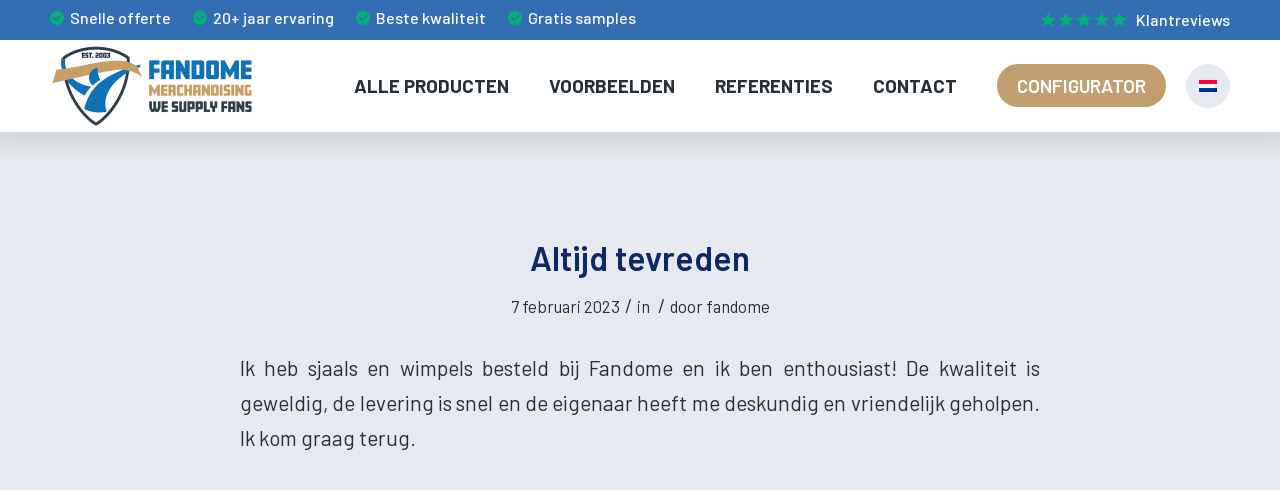

--- FILE ---
content_type: text/html; charset=UTF-8
request_url: https://www.fandome.nl/reviews/immer-zufrieden/
body_size: 32921
content:
<!DOCTYPE html>
<html lang="nl-NL" class="html_stretched responsive av-preloader-disabled  html_header_top html_logo_left html_main_nav_header html_menu_right html_custom html_header_sticky html_header_shrinking_disabled html_header_topbar_active html_mobile_menu_phone html_header_searchicon_disabled html_content_align_center html_header_unstick_top_disabled html_header_stretch_disabled html_av-submenu-hidden html_av-submenu-display-click html_av-overlay-side html_av-overlay-side-classic html_av-submenu-noclone html_entry_id_1144 av-cookies-no-cookie-consent av-default-lightbox av-no-preview html_text_menu_active av-mobile-menu-switch-default">
<head><meta charset="UTF-8" /><script>if(navigator.userAgent.match(/MSIE|Internet Explorer/i)||navigator.userAgent.match(/Trident\/7\..*?rv:11/i)){var href=document.location.href;if(!href.match(/[?&]nowprocket/)){if(href.indexOf("?")==-1){if(href.indexOf("#")==-1){document.location.href=href+"?nowprocket=1"}else{document.location.href=href.replace("#","?nowprocket=1#")}}else{if(href.indexOf("#")==-1){document.location.href=href+"&nowprocket=1"}else{document.location.href=href.replace("#","&nowprocket=1#")}}}}</script><script>(()=>{class RocketLazyLoadScripts{constructor(){this.v="2.0.4",this.userEvents=["keydown","keyup","mousedown","mouseup","mousemove","mouseover","mouseout","touchmove","touchstart","touchend","touchcancel","wheel","click","dblclick","input"],this.attributeEvents=["onblur","onclick","oncontextmenu","ondblclick","onfocus","onmousedown","onmouseenter","onmouseleave","onmousemove","onmouseout","onmouseover","onmouseup","onmousewheel","onscroll","onsubmit"]}async t(){this.i(),this.o(),/iP(ad|hone)/.test(navigator.userAgent)&&this.h(),this.u(),this.l(this),this.m(),this.k(this),this.p(this),this._(),await Promise.all([this.R(),this.L()]),this.lastBreath=Date.now(),this.S(this),this.P(),this.D(),this.O(),this.M(),await this.C(this.delayedScripts.normal),await this.C(this.delayedScripts.defer),await this.C(this.delayedScripts.async),await this.T(),await this.F(),await this.j(),await this.A(),window.dispatchEvent(new Event("rocket-allScriptsLoaded")),this.everythingLoaded=!0,this.lastTouchEnd&&await new Promise(t=>setTimeout(t,500-Date.now()+this.lastTouchEnd)),this.I(),this.H(),this.U(),this.W()}i(){this.CSPIssue=sessionStorage.getItem("rocketCSPIssue"),document.addEventListener("securitypolicyviolation",t=>{this.CSPIssue||"script-src-elem"!==t.violatedDirective||"data"!==t.blockedURI||(this.CSPIssue=!0,sessionStorage.setItem("rocketCSPIssue",!0))},{isRocket:!0})}o(){window.addEventListener("pageshow",t=>{this.persisted=t.persisted,this.realWindowLoadedFired=!0},{isRocket:!0}),window.addEventListener("pagehide",()=>{this.onFirstUserAction=null},{isRocket:!0})}h(){let t;function e(e){t=e}window.addEventListener("touchstart",e,{isRocket:!0}),window.addEventListener("touchend",function i(o){o.changedTouches[0]&&t.changedTouches[0]&&Math.abs(o.changedTouches[0].pageX-t.changedTouches[0].pageX)<10&&Math.abs(o.changedTouches[0].pageY-t.changedTouches[0].pageY)<10&&o.timeStamp-t.timeStamp<200&&(window.removeEventListener("touchstart",e,{isRocket:!0}),window.removeEventListener("touchend",i,{isRocket:!0}),"INPUT"===o.target.tagName&&"text"===o.target.type||(o.target.dispatchEvent(new TouchEvent("touchend",{target:o.target,bubbles:!0})),o.target.dispatchEvent(new MouseEvent("mouseover",{target:o.target,bubbles:!0})),o.target.dispatchEvent(new PointerEvent("click",{target:o.target,bubbles:!0,cancelable:!0,detail:1,clientX:o.changedTouches[0].clientX,clientY:o.changedTouches[0].clientY})),event.preventDefault()))},{isRocket:!0})}q(t){this.userActionTriggered||("mousemove"!==t.type||this.firstMousemoveIgnored?"keyup"===t.type||"mouseover"===t.type||"mouseout"===t.type||(this.userActionTriggered=!0,this.onFirstUserAction&&this.onFirstUserAction()):this.firstMousemoveIgnored=!0),"click"===t.type&&t.preventDefault(),t.stopPropagation(),t.stopImmediatePropagation(),"touchstart"===this.lastEvent&&"touchend"===t.type&&(this.lastTouchEnd=Date.now()),"click"===t.type&&(this.lastTouchEnd=0),this.lastEvent=t.type,t.composedPath&&t.composedPath()[0].getRootNode()instanceof ShadowRoot&&(t.rocketTarget=t.composedPath()[0]),this.savedUserEvents.push(t)}u(){this.savedUserEvents=[],this.userEventHandler=this.q.bind(this),this.userEvents.forEach(t=>window.addEventListener(t,this.userEventHandler,{passive:!1,isRocket:!0})),document.addEventListener("visibilitychange",this.userEventHandler,{isRocket:!0})}U(){this.userEvents.forEach(t=>window.removeEventListener(t,this.userEventHandler,{passive:!1,isRocket:!0})),document.removeEventListener("visibilitychange",this.userEventHandler,{isRocket:!0}),this.savedUserEvents.forEach(t=>{(t.rocketTarget||t.target).dispatchEvent(new window[t.constructor.name](t.type,t))})}m(){const t="return false",e=Array.from(this.attributeEvents,t=>"data-rocket-"+t),i="["+this.attributeEvents.join("],[")+"]",o="[data-rocket-"+this.attributeEvents.join("],[data-rocket-")+"]",s=(e,i,o)=>{o&&o!==t&&(e.setAttribute("data-rocket-"+i,o),e["rocket"+i]=new Function("event",o),e.setAttribute(i,t))};new MutationObserver(t=>{for(const n of t)"attributes"===n.type&&(n.attributeName.startsWith("data-rocket-")||this.everythingLoaded?n.attributeName.startsWith("data-rocket-")&&this.everythingLoaded&&this.N(n.target,n.attributeName.substring(12)):s(n.target,n.attributeName,n.target.getAttribute(n.attributeName))),"childList"===n.type&&n.addedNodes.forEach(t=>{if(t.nodeType===Node.ELEMENT_NODE)if(this.everythingLoaded)for(const i of[t,...t.querySelectorAll(o)])for(const t of i.getAttributeNames())e.includes(t)&&this.N(i,t.substring(12));else for(const e of[t,...t.querySelectorAll(i)])for(const t of e.getAttributeNames())this.attributeEvents.includes(t)&&s(e,t,e.getAttribute(t))})}).observe(document,{subtree:!0,childList:!0,attributeFilter:[...this.attributeEvents,...e]})}I(){this.attributeEvents.forEach(t=>{document.querySelectorAll("[data-rocket-"+t+"]").forEach(e=>{this.N(e,t)})})}N(t,e){const i=t.getAttribute("data-rocket-"+e);i&&(t.setAttribute(e,i),t.removeAttribute("data-rocket-"+e))}k(t){Object.defineProperty(HTMLElement.prototype,"onclick",{get(){return this.rocketonclick||null},set(e){this.rocketonclick=e,this.setAttribute(t.everythingLoaded?"onclick":"data-rocket-onclick","this.rocketonclick(event)")}})}S(t){function e(e,i){let o=e[i];e[i]=null,Object.defineProperty(e,i,{get:()=>o,set(s){t.everythingLoaded?o=s:e["rocket"+i]=o=s}})}e(document,"onreadystatechange"),e(window,"onload"),e(window,"onpageshow");try{Object.defineProperty(document,"readyState",{get:()=>t.rocketReadyState,set(e){t.rocketReadyState=e},configurable:!0}),document.readyState="loading"}catch(t){console.log("WPRocket DJE readyState conflict, bypassing")}}l(t){this.originalAddEventListener=EventTarget.prototype.addEventListener,this.originalRemoveEventListener=EventTarget.prototype.removeEventListener,this.savedEventListeners=[],EventTarget.prototype.addEventListener=function(e,i,o){o&&o.isRocket||!t.B(e,this)&&!t.userEvents.includes(e)||t.B(e,this)&&!t.userActionTriggered||e.startsWith("rocket-")||t.everythingLoaded?t.originalAddEventListener.call(this,e,i,o):(t.savedEventListeners.push({target:this,remove:!1,type:e,func:i,options:o}),"mouseenter"!==e&&"mouseleave"!==e||t.originalAddEventListener.call(this,e,t.savedUserEvents.push,o))},EventTarget.prototype.removeEventListener=function(e,i,o){o&&o.isRocket||!t.B(e,this)&&!t.userEvents.includes(e)||t.B(e,this)&&!t.userActionTriggered||e.startsWith("rocket-")||t.everythingLoaded?t.originalRemoveEventListener.call(this,e,i,o):t.savedEventListeners.push({target:this,remove:!0,type:e,func:i,options:o})}}J(t,e){this.savedEventListeners=this.savedEventListeners.filter(i=>{let o=i.type,s=i.target||window;return e!==o||t!==s||(this.B(o,s)&&(i.type="rocket-"+o),this.$(i),!1)})}H(){EventTarget.prototype.addEventListener=this.originalAddEventListener,EventTarget.prototype.removeEventListener=this.originalRemoveEventListener,this.savedEventListeners.forEach(t=>this.$(t))}$(t){t.remove?this.originalRemoveEventListener.call(t.target,t.type,t.func,t.options):this.originalAddEventListener.call(t.target,t.type,t.func,t.options)}p(t){let e;function i(e){return t.everythingLoaded?e:e.split(" ").map(t=>"load"===t||t.startsWith("load.")?"rocket-jquery-load":t).join(" ")}function o(o){function s(e){const s=o.fn[e];o.fn[e]=o.fn.init.prototype[e]=function(){return this[0]===window&&t.userActionTriggered&&("string"==typeof arguments[0]||arguments[0]instanceof String?arguments[0]=i(arguments[0]):"object"==typeof arguments[0]&&Object.keys(arguments[0]).forEach(t=>{const e=arguments[0][t];delete arguments[0][t],arguments[0][i(t)]=e})),s.apply(this,arguments),this}}if(o&&o.fn&&!t.allJQueries.includes(o)){const e={DOMContentLoaded:[],"rocket-DOMContentLoaded":[]};for(const t in e)document.addEventListener(t,()=>{e[t].forEach(t=>t())},{isRocket:!0});o.fn.ready=o.fn.init.prototype.ready=function(i){function s(){parseInt(o.fn.jquery)>2?setTimeout(()=>i.bind(document)(o)):i.bind(document)(o)}return"function"==typeof i&&(t.realDomReadyFired?!t.userActionTriggered||t.fauxDomReadyFired?s():e["rocket-DOMContentLoaded"].push(s):e.DOMContentLoaded.push(s)),o([])},s("on"),s("one"),s("off"),t.allJQueries.push(o)}e=o}t.allJQueries=[],o(window.jQuery),Object.defineProperty(window,"jQuery",{get:()=>e,set(t){o(t)}})}P(){const t=new Map;document.write=document.writeln=function(e){const i=document.currentScript,o=document.createRange(),s=i.parentElement;let n=t.get(i);void 0===n&&(n=i.nextSibling,t.set(i,n));const c=document.createDocumentFragment();o.setStart(c,0),c.appendChild(o.createContextualFragment(e)),s.insertBefore(c,n)}}async R(){return new Promise(t=>{this.userActionTriggered?t():this.onFirstUserAction=t})}async L(){return new Promise(t=>{document.addEventListener("DOMContentLoaded",()=>{this.realDomReadyFired=!0,t()},{isRocket:!0})})}async j(){return this.realWindowLoadedFired?Promise.resolve():new Promise(t=>{window.addEventListener("load",t,{isRocket:!0})})}M(){this.pendingScripts=[];this.scriptsMutationObserver=new MutationObserver(t=>{for(const e of t)e.addedNodes.forEach(t=>{"SCRIPT"!==t.tagName||t.noModule||t.isWPRocket||this.pendingScripts.push({script:t,promise:new Promise(e=>{const i=()=>{const i=this.pendingScripts.findIndex(e=>e.script===t);i>=0&&this.pendingScripts.splice(i,1),e()};t.addEventListener("load",i,{isRocket:!0}),t.addEventListener("error",i,{isRocket:!0}),setTimeout(i,1e3)})})})}),this.scriptsMutationObserver.observe(document,{childList:!0,subtree:!0})}async F(){await this.X(),this.pendingScripts.length?(await this.pendingScripts[0].promise,await this.F()):this.scriptsMutationObserver.disconnect()}D(){this.delayedScripts={normal:[],async:[],defer:[]},document.querySelectorAll("script[type$=rocketlazyloadscript]").forEach(t=>{t.hasAttribute("data-rocket-src")?t.hasAttribute("async")&&!1!==t.async?this.delayedScripts.async.push(t):t.hasAttribute("defer")&&!1!==t.defer||"module"===t.getAttribute("data-rocket-type")?this.delayedScripts.defer.push(t):this.delayedScripts.normal.push(t):this.delayedScripts.normal.push(t)})}async _(){await this.L();let t=[];document.querySelectorAll("script[type$=rocketlazyloadscript][data-rocket-src]").forEach(e=>{let i=e.getAttribute("data-rocket-src");if(i&&!i.startsWith("data:")){i.startsWith("//")&&(i=location.protocol+i);try{const o=new URL(i).origin;o!==location.origin&&t.push({src:o,crossOrigin:e.crossOrigin||"module"===e.getAttribute("data-rocket-type")})}catch(t){}}}),t=[...new Map(t.map(t=>[JSON.stringify(t),t])).values()],this.Y(t,"preconnect")}async G(t){if(await this.K(),!0!==t.noModule||!("noModule"in HTMLScriptElement.prototype))return new Promise(e=>{let i;function o(){(i||t).setAttribute("data-rocket-status","executed"),e()}try{if(navigator.userAgent.includes("Firefox/")||""===navigator.vendor||this.CSPIssue)i=document.createElement("script"),[...t.attributes].forEach(t=>{let e=t.nodeName;"type"!==e&&("data-rocket-type"===e&&(e="type"),"data-rocket-src"===e&&(e="src"),i.setAttribute(e,t.nodeValue))}),t.text&&(i.text=t.text),t.nonce&&(i.nonce=t.nonce),i.hasAttribute("src")?(i.addEventListener("load",o,{isRocket:!0}),i.addEventListener("error",()=>{i.setAttribute("data-rocket-status","failed-network"),e()},{isRocket:!0}),setTimeout(()=>{i.isConnected||e()},1)):(i.text=t.text,o()),i.isWPRocket=!0,t.parentNode.replaceChild(i,t);else{const i=t.getAttribute("data-rocket-type"),s=t.getAttribute("data-rocket-src");i?(t.type=i,t.removeAttribute("data-rocket-type")):t.removeAttribute("type"),t.addEventListener("load",o,{isRocket:!0}),t.addEventListener("error",i=>{this.CSPIssue&&i.target.src.startsWith("data:")?(console.log("WPRocket: CSP fallback activated"),t.removeAttribute("src"),this.G(t).then(e)):(t.setAttribute("data-rocket-status","failed-network"),e())},{isRocket:!0}),s?(t.fetchPriority="high",t.removeAttribute("data-rocket-src"),t.src=s):t.src="data:text/javascript;base64,"+window.btoa(unescape(encodeURIComponent(t.text)))}}catch(i){t.setAttribute("data-rocket-status","failed-transform"),e()}});t.setAttribute("data-rocket-status","skipped")}async C(t){const e=t.shift();return e?(e.isConnected&&await this.G(e),this.C(t)):Promise.resolve()}O(){this.Y([...this.delayedScripts.normal,...this.delayedScripts.defer,...this.delayedScripts.async],"preload")}Y(t,e){this.trash=this.trash||[];let i=!0;var o=document.createDocumentFragment();t.forEach(t=>{const s=t.getAttribute&&t.getAttribute("data-rocket-src")||t.src;if(s&&!s.startsWith("data:")){const n=document.createElement("link");n.href=s,n.rel=e,"preconnect"!==e&&(n.as="script",n.fetchPriority=i?"high":"low"),t.getAttribute&&"module"===t.getAttribute("data-rocket-type")&&(n.crossOrigin=!0),t.crossOrigin&&(n.crossOrigin=t.crossOrigin),t.integrity&&(n.integrity=t.integrity),t.nonce&&(n.nonce=t.nonce),o.appendChild(n),this.trash.push(n),i=!1}}),document.head.appendChild(o)}W(){this.trash.forEach(t=>t.remove())}async T(){try{document.readyState="interactive"}catch(t){}this.fauxDomReadyFired=!0;try{await this.K(),this.J(document,"readystatechange"),document.dispatchEvent(new Event("rocket-readystatechange")),await this.K(),document.rocketonreadystatechange&&document.rocketonreadystatechange(),await this.K(),this.J(document,"DOMContentLoaded"),document.dispatchEvent(new Event("rocket-DOMContentLoaded")),await this.K(),this.J(window,"DOMContentLoaded"),window.dispatchEvent(new Event("rocket-DOMContentLoaded"))}catch(t){console.error(t)}}async A(){try{document.readyState="complete"}catch(t){}try{await this.K(),this.J(document,"readystatechange"),document.dispatchEvent(new Event("rocket-readystatechange")),await this.K(),document.rocketonreadystatechange&&document.rocketonreadystatechange(),await this.K(),this.J(window,"load"),window.dispatchEvent(new Event("rocket-load")),await this.K(),window.rocketonload&&window.rocketonload(),await this.K(),this.allJQueries.forEach(t=>t(window).trigger("rocket-jquery-load")),await this.K(),this.J(window,"pageshow");const t=new Event("rocket-pageshow");t.persisted=this.persisted,window.dispatchEvent(t),await this.K(),window.rocketonpageshow&&window.rocketonpageshow({persisted:this.persisted})}catch(t){console.error(t)}}async K(){Date.now()-this.lastBreath>45&&(await this.X(),this.lastBreath=Date.now())}async X(){return document.hidden?new Promise(t=>setTimeout(t)):new Promise(t=>requestAnimationFrame(t))}B(t,e){return e===document&&"readystatechange"===t||(e===document&&"DOMContentLoaded"===t||(e===window&&"DOMContentLoaded"===t||(e===window&&"load"===t||e===window&&"pageshow"===t)))}static run(){(new RocketLazyLoadScripts).t()}}RocketLazyLoadScripts.run()})();</script>

<script id="Cookiebot" src="https://consent.cookiebot.com/uc.js" data-cbid="9699df2f-c075-4033-b5a2-014e75852cee" data-blockingmode="auto" type="text/javascript" data-rocket-defer defer></script>


<!-- mobile setting -->
<meta name="viewport" content="width=device-width, initial-scale=1">

<!-- Scripts/CSS and wp_head hook -->
<meta name='robots' content='index, follow, max-image-preview:large, max-snippet:-1, max-video-preview:-1' />

	<!-- This site is optimized with the Yoast SEO plugin v26.6 - https://yoast.com/wordpress/plugins/seo/ -->
	<title>Altijd tevreden - FanDome</title>
<style id="rocket-critical-css">html{min-width:910px}html.responsive{min-width:0px}.container{position:relative;width:100%;margin:0 auto;padding:0px 50px;clear:both}.inner-container{position:relative;height:100%;width:100%}.container_wrap{clear:both;position:relative;border-top-style:solid;border-top-width:1px}.units{float:left;display:inline;margin-left:50px;position:relative;z-index:1;min-height:1px}#wrap_all{width:100%;position:static;z-index:2;overflow:hidden}body .units.alpha,body div .first{margin-left:0;clear:left}body .units.alpha{width:100%}.container .av-content-full.units{width:100%}.container{max-width:1010px}@media only screen and (min-width:768px) and (max-width:989px){.responsive #top{overflow-x:hidden}.responsive .container{max-width:782px}}@media only screen and (max-width:767px){.responsive #top{overflow-x:hidden}.responsive #top #wrap_all .container{width:85%;max-width:85%;margin:0 auto;padding-left:0;padding-right:0;float:none}.responsive .units{margin:0}.responsive #top #wrap_all .flex_column{margin:0;margin-bottom:20px;width:100%}}.container:after{content:"\0020";display:block;height:0;clear:both;visibility:hidden}.clearfix:before,.clearfix:after,.flex_column:before,.flex_column:after{content:'\0020';display:block;overflow:hidden;visibility:hidden;width:0;height:0}.flex_column:after,.clearfix:after{clear:both}.clearfix{zoom:1}.clear{clear:both;display:block;overflow:hidden;visibility:hidden;width:0;height:0}body div .first{margin-left:0}div .flex_column{z-index:1;float:left;position:relative;min-height:1px;width:100%}div .av_two_fifth{margin-left:6%;width:36.4%}div .av_three_fifth{margin-left:6%;width:57.599999999999994%}html,body,div,span,h1,h2,h3,p,a,img,strong,ul,li,label,header,nav,section{margin:0;padding:0;border:0;font-size:100%;font:inherit;vertical-align:baseline}header,nav,section{display:block}body{line-height:1em}ul{list-style:none}*{-moz-box-sizing:border-box;-webkit-box-sizing:border-box;box-sizing:border-box}html.responsive,.responsive body{overflow-x:hidden}body{font:13px/1.65em "HelveticaNeue","Helvetica Neue",Helvetica,Arial,sans-serif;color:#444;-webkit-text-size-adjust:100%}h1,h2,h3{font-weight:600}h1{font-size:34px;line-height:1.1em;margin-bottom:14px}h2{font-size:28px;line-height:1.1em;margin-bottom:10px}h3{font-size:20px;line-height:1.1em;margin-bottom:8px}p+h3{margin-top:1.5em}p{margin:0.85em 0}strong{font-weight:bold}a{text-decoration:none;outline:0;max-width:100%;max-width:none\9}a:visited{outline:0;text-decoration:underline}#top .avia_hidden_link_text{display:none}ul{margin-bottom:20px}ul{list-style:none outside;margin-left:7px}ul ul{margin:4px 0 5px 30px}ul ul li{margin-bottom:6px}img,a img{border:none;padding:0;margin:0;display:inline-block;max-width:100%;height:auto}[data-av_icon]:before{-webkit-font-smoothing:antialiased;-moz-osx-font-smoothing:grayscale;font-weight:normal;content:attr(data-av_icon);speak:never}#top label{font-weight:bold;font-size:0.92em}#top input[type="checkbox"]{display:inline}#top label span{font-weight:normal;font-size:13px;color:#444}#header{position:relative;z-index:501;width:100%;background:transparent}#header_main .container,.main_menu ul:first-child>li a{height:88px;line-height:88px}.html_header_top.html_header_sticky #main{padding-top:88px}.html_header_top.html_header_sticky #header{position:fixed}.html_header_top.html_header_topbar_active.html_header_sticky #top #main{padding-top:119px}.av_secondary_right .sub_menu{float:right}.av_phone_active_left .phone-info{float:left}.phone-info{float:left;font-weight:bold;line-height:20px;font-size:11px;padding:5px 0}.phone-info div{display:inline-block;line-height:1em}.av_secondary_right .sub_menu>ul>li:last-child{border:none;margin-right:0px;padding-right:0;padding-left:10px}.av_secondary_right .sub_menu{padding-left:10px}#header_meta{border-top:none;z-index:10;min-height:30px;border-bottom-style:solid;border-bottom-width:1px;margin-bottom:-1px}#header_meta .container{min-height:30px}#header_main{border-bottom-width:1px;border-bottom-style:solid;z-index:1}.header_bg{position:absolute;top:0;left:0;width:100%;height:100%;opacity:0.95;filter:alpha(opacity=95);z-index:0;-webkit-perspective:1000px;-webkit-backface-visibility:hidden}.av-hamburger{padding:0 0 0 0;display:inline-block;font:inherit;color:inherit;text-transform:none;background-color:transparent;border:0;margin:0;overflow:visible}.av-hamburger-box{width:35px;height:24px;display:inline-block;position:relative}.av-hamburger-inner{display:block;top:50%;margin-top:-2px}.av-hamburger-inner,.av-hamburger-inner::before,.av-hamburger-inner::after{width:40px;height:3px;background-color:#000;border-radius:3px;position:absolute}.av-hamburger-inner::before,.av-hamburger-inner::after{content:"";display:block}.av-hamburger-inner::before{top:-10px}.av-hamburger-inner::after{bottom:-10px}.av-burger-menu-main{display:none}.av-burger-menu-main a{padding-left:10px}.av-hamburger strong{display:none}.av-hamburger-box{height:8px}.av-hamburger-inner,.av-hamburger-inner::before,.av-hamburger-inner::after{width:100%}div .logo{float:left;position:absolute;left:0;z-index:1}.logo,.logo a{overflow:hidden;position:relative;display:block;height:100%}.logo img{padding:0;display:block;width:auto;height:auto;max-height:100%;image-rendering:auto;position:relative;z-index:2;height:100%\9;height:auto\9}.main_menu{clear:none;position:absolute;z-index:100;line-height:30px;height:100%;margin:0;right:0}.av-main-nav-wrap{float:left;position:relative;z-index:3}.av-main-nav-wrap ul{margin:0;padding:0}.av-main-nav{z-index:110;position:relative}.av-main-nav ul{display:none;margin-left:0;left:0;position:absolute;top:100%;width:208px;z-index:2;padding:0;box-shadow:0 8px 15px rgba(0,0,0,0.1);margin-top:-1px}.av-main-nav ul li{margin:0;padding:0;width:100%}.av-main-nav ul li a{border-right-style:solid;border-right-width:1px;border-left-style:solid;border-left-width:1px}.av-main-nav ul li:last-child>a{border-bottom-style:solid;border-bottom-width:1px}.av-main-nav li{float:left;position:relative;z-index:20}.av-main-nav>li>ul{border-top-width:2px;border-top-style:solid}.av-main-nav>li{line-height:30px}.av-main-nav li a{max-width:none}.av-main-nav>li>a{display:block;text-decoration:none;padding:0 13px;font-weight:normal;font-weight:600;font-size:13px}#top .av-main-nav ul a{width:100%;height:auto;float:left;text-align:left;line-height:23px;padding:8px 15px;font-size:12px;min-height:23px;max-width:none;text-decoration:none;font-family:inherit}#top .av-main-nav ul ul{left:-207px;top:0px;margin:0;border-top-style:solid;border-top-width:1px;padding-top:0px}.avia-menu-fx{position:absolute;bottom:-1px;height:2px;z-index:10;width:100%;left:0;opacity:0;visibility:hidden}.current-menu-item>a>.avia-menu-fx{opacity:1;visibility:visible}.avia-menu-fx .avia-arrow-wrap{height:10px;width:10px;position:absolute;top:-10px;left:50%;margin-left:-5px;overflow:hidden;display:none;visibility:hidden}.current-menu-item>a>.avia-menu-fx>.avia-arrow-wrap,.current_page_item>a>.avia-menu-fx>.avia-arrow-wrap{display:block}.avia-menu-fx .avia-arrow-wrap .avia-arrow{top:10px}.html_main_nav_header.html_logo_left #top .main_menu .menu>li:last-child>a{padding-right:0}.main_menu .avia-bullet{display:none}#top #header .mega_menu_title a{color:inherit;font-size:17px;line-height:1.1em;padding:0;margin:0;background:transparent;border:none}#header .avia_mega_div{display:none;margin:-1px 0 0 0;right:0;position:absolute;top:100%;z-index:2;box-shadow:0 32px 60px rgba(0,0,0,0.1);overflow:hidden;padding:1px 0 0;text-align:left}#header .avia_mega_div .units{padding:0 14px 0 15px;margin:0;border-right-style:dotted;border-right-width:1px}#top #header .avia_mega_div ul,#top #header .avia_mega_div li{position:relative;display:block;top:auto;left:auto;height:auto}#top #header .avia_mega_div .sub-menu{overflow:hidden;width:100%;box-shadow:none;border-style:none;border-width:0px;position:relative;top:0;display:block;left:0;clear:both}#top #header .avia_mega_div>.sub-menu{display:table;padding:20px 30px 30px;border-top-style:solid;border-top-width:2px}#top #header .avia_mega_div>.sub-menu>li{display:table-cell;float:none;padding-top:10px;padding-bottom:0;vertical-align:top}#top #header .avia_mega_div>.sub-menu>li>ul{padding:0}#top #header .avia_mega_div>.sub-menu>li>ul li{display:block;float:none;padding:0;margin:0;list-style-type:circle;list-style-position:inside}#top #header .avia_mega_div>.sub-menu>li>ul>li a{width:auto;float:none;display:block;border:none;padding:3px 12px 3px 12px;font-weight:normal;height:auto;line-height:23px}#header .avia_mega_div .avia_mega_menu_columns_first{padding-left:0}#header .avia_mega_div .avia_mega_menu_columns_last{padding-right:0;border-right-style:none;border-right-width:0}.avia-bullet{display:block;position:absolute;height:0;width:0;top:51%;margin-top:-3px;left:-3px;border-top:3px solid transparent!important;border-bottom:3px solid transparent!important;border-left:3px solid green}.avia_mega_div .avia-bullet{margin-top:12px;left:3px;display:block;top:0}#header .mega_menu_title{margin-bottom:8px;font-size:17px;line-height:1.1em;font-weight:600;display:block}#top #wrap_all #header .av-menu-button>a{background:transparent}#top #wrap_all .av_header_border_disabled .av-menu-button>a{border:none}#top .av-menu-button>a .avia-menu-text{padding:9px}#top .av-menu-button>a .avia-menu-text{border:2px solid;border-radius:2px}.av-menu-button>a .avia-menu-fx{display:none}.av-menu-button-colored>a .avia-menu-text{padding:11px 10px 10px 10px}#top #header .av-menu-button>a .avia-menu-text{text-align:center;white-space:nowrap}.avia-arrow{height:10px;width:10px;position:absolute;top:-6px;left:50%;margin-left:-5px;-webkit-transform:rotate(45deg);transform:rotate(45deg);border-width:1px;border-style:solid;visibility:hidden\9}.sub_menu{float:left;z-index:2;font-size:11px;line-height:30px;position:relative;top:10px}#top .sub_menu>ul{float:left;margin:0}#top .sub_menu>ul,#top .sub_menu>ul>li{background:transparent}.sub_menu li{float:left;position:relative;padding:0 10px;border-right-style:solid;border-right-width:1px;line-height:10px}.sub_menu>ul>li>a{text-decoration:none;font-weight:bold;padding:7px 0}.content{padding-top:50px;padding-bottom:50px;-webkit-box-sizing:content-box;-moz-box-sizing:content-box;box-sizing:content-box;min-height:1px;z-index:1}.content{border-right-style:solid;border-right-width:1px;margin-right:-1px}.content .entry-content-wrapper{padding-right:50px}.fullsize .content{margin:0;border:none}.fullsize .content .entry-content-wrapper{padding-right:0}.template-page .entry-content-wrapper h1,.template-page .entry-content-wrapper h2{text-transform:uppercase;letter-spacing:1px}#scroll-top-link{position:fixed;border-radius:2px;height:50px;width:50px;line-height:50px;text-decoration:none;text-align:center;opacity:0;right:50px;bottom:50px;z-index:1030;visibility:hidden}@media only screen and (max-width:989px){.responsive .avia-cookie-consent-button{margin:0.5em}}@media only screen and (min-width:768px) and (max-width:989px){.responsive .main_menu ul:first-child>li>a{padding:0 10px}.responsive #top .header_bg{opacity:1;filter:alpha(opacity=100)}.responsive .logo{float:left}.responsive .logo img{margin:0}}@media only screen and (max-width:767px){.responsive .content .entry-content-wrapper{padding:0}.responsive .content{border:none}.responsive #top #wrap_all #header{position:relative;width:100%;float:none;height:auto;margin:0!important;opacity:1;min-height:0}.responsive #top #main{padding-top:0!important;margin:0}.responsive .phone-info{float:none;width:100%;clear:both;text-align:center}.responsive .phone-info div{margin:0;padding:0;border:none}.responsive #top .logo{position:static;display:table;height:80px!important;float:none;padding:0;border:none;width:80%}.responsive .logo a{display:table-cell;vertical-align:middle}.responsive .logo img{height:auto!important;width:auto;max-width:100%;display:block;max-height:80px}.responsive #header_main .container{height:auto!important}.responsive #top .header_bg{opacity:1;filter:alpha(opacity=1)}.responsive #header .sub_menu,.responsive #header_meta .sub_menu>ul{float:none;width:100%;text-align:center;margin:0 auto;position:static}.responsive #header_meta .sub_menu>ul>li{float:none;display:inline-block;padding:0 10px}.responsive .logo img{margin:0}.responsive .av-burger-menu-main{display:block}.responsive #top #wrap_all .main_menu{top:0;height:80px;left:auto;right:0;display:block;position:absolute}.responsive .main_menu ul:first-child>li a{height:80px;line-height:80px}.responsive #top .av-main-nav .menu-item{display:none}.responsive #top .av-main-nav .menu-item-avia-special{display:block}.responsive #top .av-logo-container .avia-menu{height:100%}.responsive #top #header_main>.container .main_menu .av-main-nav>li>a,.responsive #top #wrap_all .av-logo-container{height:80px;line-height:80px}.responsive #top #wrap_all .av-logo-container{padding:0}.responsive #top #header_main>.container .main_menu .av-main-nav>li>a{min-width:0;padding:0 0 0 20px;margin:0;border-style:none;border-width:0}.responsive #top #header .av-main-nav>li>a{background:transparent;color:inherit}.responsive #scroll-top-link{display:none}}.avia-button{color:#777;border-color:#e1e1e1;background-color:#f8f8f8}body div .avia-button{border-radius:3px;padding:10px;font-size:12px;text-decoration:none;display:inline-block;border-bottom-style:solid;border-bottom-width:1px;margin:3px 0;line-height:1.2em;position:relative;font-weight:normal;text-align:center;max-width:100%}.avia-button.avia-color-theme-color-subtle{background-image:none}.avia-button.avia-color-theme-color-subtle{border-width:1px;border-style:solid}.avia-button.avia-size-small{padding:9px 10px 7px;font-size:13px;min-width:80px}#top .avia-button .avia_iconbox_title{position:relative;z-index:3}.avia-buttonrow-wrap>.avia-button{vertical-align:bottom}.avia-buttonrow-left{text-align:left}.avia-buttonrow-left .avia-button:first-child{margin-left:0!important}.avia-buttonrow-left .avia-button:last-child{margin-right:0!important}.av-special-heading{width:100%;clear:both;display:block;margin-top:50px;position:relative}body .av-special-heading .av-special-heading-tag{padding:0;margin:0;float:left}.custom-color-heading .av-special-heading-tag{color:inherit}.special-heading-border{position:relative;overflow:hidden}.av-special-heading-h2 .special-heading-border{height:2.6em}.av-special-heading-h3 .special-heading-border{height:1.9em}.special-heading-inner-border{display:block;width:100%;margin-left:15px;border-top-style:solid;border-top-width:1px;position:relative;top:50%;opacity:0.15;filter:alpha(opacity=15)}.custom-color-heading .special-heading-inner-border{opacity:0.4;filter:alpha(opacity=40)}#top #wrap_all .custom-color-heading .av-special-heading-tag{color:inherit}.modern-quote .av-special-heading-tag{font-weight:300}body .av-special-heading.blockquote>*{white-space:normal;float:none}body .av-special-heading.blockquote .special-heading-border{display:none}.av-subheading{font-size:15px;line-height:1.3em}.av-subheading p:first-child{margin-top:0}.av-subheading p:last-child{margin-bottom:0}.av-subheading_above{margin-bottom:0.3em}.av-subheading.av_custom_color{opacity:0.8}.hr{clear:both;display:block;width:100%;height:25px;line-height:25px;position:relative;margin:30px 0;float:left}.hr-inner{width:100%;position:absolute;height:1px;left:0;top:50%;width:100%;margin-top:-1px;border-top-width:1px;border-top-style:solid}#top .hr-invisible,.hr-invisible .hr-inner{margin:0;border:none}.hr-invisible{float:none}body .container_wrap .hr.avia-builder-el-last{margin:30px 0}.hr-custom{margin:0;display:block;min-height:21px;height:auto;overflow:hidden;white-space:nowrap;width:100%;float:left}.hr-custom .hr-inner{display:inline-block;position:relative;vertical-align:middle}.hr-custom.hr-left{text-align:left}#top .sticky_placeholder{height:51px;position:relative;clear:both}#top .av-submenu-container{min-height:52px;position:relative;width:100%;border-bottom-style:solid;border-bottom-width:1px;-webkit-perspective:1000px;-webkit-backface-visibility:hidden;font-size:13px;line-height:1.65em}#top .av-submenu-container.av-sticky-submenu{position:absolute}#top .av-submenu-container .container{padding:0!important}#top .av-subnav-menu{margin:0}#top .av-subnav-menu li{position:relative;display:block;margin:0}#top .av-subnav-menu>li{padding:15px 0;display:inline-block}#top .av-subnav-menu>li>a{padding:0px 10px 0px 12px;display:block;border-left-style:solid;border-left-width:1px}#top .av-subnav-menu>li:first-child a{border-left:none}#top .av-subnav-menu li a{text-decoration:none}#top .av-subnav-menu .avia-bullet{display:none}#top .av-submenu-pos-left{text-align:left}.grid-entry .avia-arrow{border:none;top:-4px}#top .tabcontainer{background:transparent}.tabcontainer{margin:30px 0;position:relative;width:100%;clear:both;overflow:hidden;background:transparent}.tab_inner_content{margin:11px 0;left:-200%;position:relative}.active_tab_content .tab_inner_content{left:0;position:relative}.sidebar_tab .tab_content{overflow:hidden;clear:none;left:-1px}.sidebar_tab_left .active_tab.tab{width:100.5%;border-right:none}.noborder_tabs.sidebar_tab_left .tab_content{border:none;box-shadow:-8px 0px 20px -10px rgba(0,0,0,0.2);left:0;padding:0px 0 0 30px}.noborder_tabs.sidebar_tab_left .tab{border-left:none}.noborder_tabs .tab:first-child{border-top:none}@media only screen and (max-width:767px){.responsive .tabcontainer{border-width:1px;border-style:solid;border-top:none;overflow:hidden}.responsive .tabcontainer .tab_content,.responsive .tabcontainer .tab{width:100%;max-width:100%;border-left:none;border-right:0;left:0;top:0;min-height:0!important}.responsive .tabcontainer .tab_content{border-bottom:none;padding:15px 30px;clear:both}}ul{box-sizing:border-box}:root{--wp--preset--font-size--normal:16px;--wp--preset--font-size--huge:42px}.menu-item-object-language_switcher .trp-flag-image{display:inline-block;margin:-1px 5px;vertical-align:baseline;padding:0;border:0;border-radius:0}p:empty{display:none}body .container_wrap .avia-builder-el-last{margin-bottom:0}body .container_wrap .avia-builder-el-first{margin-top:0}#top .av_inherit_color *{color:inherit}.avia_textblock{clear:both;line-height:1.65em}.avia-section{clear:both;width:100%;float:left;min-height:100px;position:static}#top #main .avia-section .template-page{width:100%;border:none;margin-left:auto;padding-left:0;margin-right:auto}.avia-section .template-page .entry-content-wrapper{padding-right:0}#top #wrap_all #main .avia-no-border-styling{border:none}#top .av-toggle-switch{display:block;margin-bottom:10px;margin-top:10px;opacity:0;text-align:left}#top .av-toggle-switch input[type="checkbox"]{display:none}#top .av-toggle-switch label{-webkit-touch-callout:none}#top .av-toggle-switch label .toggle-track{display:block;height:27px;width:54px;background:rgba(0,0,0,0.08);border-radius:100px;position:relative;margin-right:15px;border:1px solid rgba(0,0,0,0.15);clear:both;vertical-align:bottom;float:left}#top .av-toggle-switch .toggle-track:before{content:'';display:inline;height:25px;width:25px;background:#fff;border-radius:100px;position:absolute;top:0;right:0;box-shadow:rgba(0,0,0,0.2) 0px 1px 1px 1px}#top .av-toggle-switch input[type="checkbox"]:checked+.toggle-track:before{right:27px}#top .av-toggle-switch input[type="checkbox"]:checked+.toggle-track{background:#5dceba}#top .av-toggle-switch .toggle-label-content{color:inherit;font-weight:bold;display:block;overflow:hidden;font-size:inherit}#top .avia-cookie-consent-modal-buttons-wrap{text-align:center}html,#scroll-top-link{background-color:#0e2767}#scroll-top-link{color:#e6e9ef;border:1px solid #ffffff}.footer_color{border-color:#ffffff}.footer_color{background-color:#333d47;color:#e6e9ef}.footer_color ::-webkit-input-placeholder{color:#e6e9ef}.footer_color ::-moz-placeholder{color:#e6e9ef;opacity:1}.footer_color :-ms-input-placeholder{color:#e6e9ef}.alternate_color div,.alternate_color p{border-color:#565f94}.alternate_color .special-heading-inner-border{border-color:#262f38}.main_color,.main_color div,.main_color section,.main_color span,.main_color h1,.main_color h2,.main_color h3,.main_color p,.main_color a,.main_color ul,.main_color li,.main_color label,.main_color section{border-color:#565f94}.main_color,.grid-entry .main_color .avia-arrow{background-color:#e6e9ef;color:#262f38}.main_color h1,.main_color h2,.main_color h3{color:#0e2767}.main_color .special-heading-inner-border{border-color:#262f38}.main_color a{color:#c3a06f}.main_color .avia-bullet{border-color:#c3a06f}.main_color ::-webkit-input-placeholder{color:#262f38}.main_color ::-moz-placeholder{color:#262f38;opacity:1}.main_color :-ms-input-placeholder{color:#262f38}.main_color .av-subnav-menu a{background-color:#e6e9ef;color:#262f38}.main_color .avia-color-theme-color-subtle{background-color:#d1d6e4;color:#262f38}#top .main_color .avia-color-theme-color-highlight{color:#ffffff;border-color:#262f38;background-color:#262f38}div .main_color .tabcontainer .active_tab_content,div .main_color .tabcontainer .active_tab{background-color:#d1d6e4;color:#262f38}#top .main_color .tabcontainer .tab.active_tab{color:#262f38}.main_color .sidebar_tab,.main_color .tabcontainer .tab{color:#262f38}div .main_color .tabcontainer.noborder_tabs .active_tab_content,div .main_color .tabcontainer.noborder_tabs .active_tab{color:#262f38;background-color:#e6e9ef}@media only screen and (max-width:767px){.responsive #top .main_color .tabcontainer .active_tab{background-color:#262f38;color:#ffffff}.responsive #top .main_color .tabcontainer{border-color:#565f94}.responsive #top .main_color .active_tab_content{background-color:#d1d6e4}}#main{border-color:#565f94}.html_stretched #wrap_all{background-color:#e6e9ef}.header_color,.header_color div,.header_color nav,.header_color span,.header_color a,.header_color img,.header_color strong,.header_color ul,.header_color li,.header_color nav{border-color:#ffffff}.header_color{background-color:#ffffff;color:#c3a06f}.header_color .heading-color{color:#000000a#262f38}.header_color .phone-info{color:#262f38}.header_color a,.header_color strong{color:#262f38}.header_color .avia-menu-fx,.header_color .avia-menu-fx .avia-arrow{background-color:#262f38;color:#ffffff;border-color:#040d16}#top #wrap_all .header_color .av-menu-button-colored>a .avia-menu-text{background-color:#262f38;color:#ffffff;border-color:#262f38}#top #wrap_all .header_color .av-menu-button-colored>a .avia-menu-text:after{background-color:#040d16}.header_color .container_wrap_meta{background:#336eb2}.header_color .avia-bullet{border-color:#262f38}.html_header_top .header_color .main_menu ul:first-child>li>ul,.html_header_top #top .header_color .avia_mega_div>.sub-menu{border-top-color:#262f38}.header_color ::-webkit-input-placeholder{color:#262f38}.header_color ::-moz-placeholder{color:#262f38;opacity:1}.header_color :-ms-input-placeholder{color:#262f38}.header_color .header_bg,.header_color .main_menu ul ul,.header_color .main_menu .menu ul li a,.header_color .avia_mega_div{background-color:#ffffff;color:#262f38}.header_color .sub_menu>ul>li>a,.header_color .main_menu ul:first-child>li>a{color:#262f38}.header_color .main_menu ul:first-child>li.current-menu-item>a,.header_color .main_menu ul:first-child>li.current_page_item>a{color:#c3a06f}.header_color .sub_menu ul li,.header_color .sub_menu ul{background-color:#ffffff}#main{background-color:#ffffff}.header_color .av-hamburger-inner,.header_color .av-hamburger-inner::before,.header_color .av-hamburger-inner::after{background-color:#262f38}h1,h2,h3,.av-special-font{font-family:'barlow',Helvetica,Arial,sans-serif}body.barlow{font-family:'barlow',Helvetica,Arial,sans-serif}.container{width:100%}.responsive .container{max-width:1580px}#top #wrap_all .all_colors h3{font-size:24px;font-weight:700;text-transform:none}#top #wrap_all .all_colors h2{font-size:30px;font-weight:700;text-transform:none}#top #wrap_all .all_colors h1{font-size:34px;font-weight:600;text-transform:none}#top #wrap_all #header.header_color .av-menu-button-colored>a .avia-menu-text{color:#fff;background-color:#c29f6f;border-color:#c29f6f;border-radius:24px}#top #header .av-main-nav>li.av-menu-button-colored>a .avia-menu-text:after{display:none}body#top{font-size:18px;line-height:1.5em}#header_main{background-color:#fff;-webkit-box-shadow:0px 3px 10px 8px rgba(0,0,0,0.1);box-shadow:0px 3px 24px 8px rgba(0,0,0,0.1)}.av-main-nav>li>a{font-size:19px;text-transform:uppercase;font-weight:700;padding:0 20px}.av-menu-button-colored .avia-menu-text{font-size:17!important;font-weight:600!important;border:none!important;padding:10px 20px!important}.avia-menu-fx{display:none}#header_meta{padding:5px 0}.phone-info.with_nav span{color:#fff;font-size:16px;font-weight:500;padding-left:20px;background-image:url(https://www.fandome.nl/wp-content/themes/enfold-child/img/check.png);background-position:left center;background-repeat:no-repeat;background-size:14px;padding-right:20px}.klantreviews a{color:#fff!important;font-size:16px!important;font-weight:500!important;padding-left:95px!important;background-image:url(https://www.fandome.nl/wp-content/themes/enfold-child/img/star.png)!important;background-position:left center!important;background-repeat:no-repeat!important;background-size:88px!important}#header .nine.units{width:1480px!important}.sub-menu{background-color:#0E2767!important;border:none!important;margin-top:1px!important}.mega_menu_title.heading-color.av-special-font a{color:#fff!important;font-size:17px!important;font-weight:700!important;text-transform:uppercase!important;padding-left:0px!important}.avia_mega_menu_columns_3{border:none!important}.sub-menu .menu-item a{background-color:transparent!important;padding:3px 0 3px 20px!important;color:#fff!important;font-size:17px!important;font-weight:400!important;background-image:url(https://www.fandome.nl/wp-content/themes/enfold-child/img/arrow-right.png)!important;background-position:left center!important;background-repeat:no-repeat!important;background-size:7px!important}.avia-bullet{display:none!important}.trp-language-switcher-container a{padding-left:0!important;padding-right:0!important}.trp-language-switcher-container .avia-menu-text{border-radius:50px!important;background-color:#e6e9ef;padding:10.5px 8px!important}.trp-language-switcher-container .sub-menu{width:auto!important;padding:0!important;background:transparent!important}.trp-language-switcher-container .sub-menu a{padding:12px 0!important;background:transparent!important;border:0!important}.trp-language-switcher-container .sub-menu .avia-menu-text{padding:10px 7px!important}.menu-item-object-language_switcher .trp-flag-image{margin-bottom:1px}.content{padding-top:100px;padding-bottom:100px}.main_color .avia-color-theme-color-subtle{background-color:#fff;border:none;border-radius:30px;font-size:17px;font-weight:600;text-transform:uppercase;color:#262F38;padding:10px 20px}#top .main_color .avia-color-theme-color-highlight{background-color:#01B275;border:none;border-radius:30px;font-size:17px;font-weight:600;text-transform:uppercase;color:#fff;padding:10px 20px}.av-subheading.av-subheading_above p{font-family:verveine,sans-serif;font-size:26px;text-transform:uppercase;color:#c2a06f}.meerinfo .av-subheading.av-subheading_above p{color:#01B275!important}#sub_menu1{background-color:#336fb3;border:none!important}#av-custom-submenu-1{max-width:1480px!important;margin:0 auto!important}.av-subnav-menu a{background-color:transparent!important;color:#fff!important;border:none!important;font-size:16px;font-weight:600;text-transform:uppercase}.avia-arrow{display:none}@media only screen and (max-width:767px){.phone-info.with_nav span{line-height:23px}.sub-menu{background-color:transparent!important}.sub-menu .sub-menu a{font-weight:400!important;text-transform:inherit!important}.trp-language-switcher-container a{padding-left:50px!important}.trp-language-switcher-container .avia-menu-text{border-radius:50px!important;background-color:#E6E9EF;padding:10.5px 13px}.trp-flag-image{margin-bottom:1px!important}}.av-inline-modal{padding:20px;border-radius:4px;min-width:250px;max-width:800px;margin:0 auto;position:relative;display:none;opacity:0}.av-inline-modal{max-height:80vh;overflow:auto}.av-inline-modal .avia-cookie-consent-modal-buttons-wrap{padding-bottom:10px}.flex_column.av-1iklg-dc355db869deee8982e795b7aa4585a3{padding:10px 0 0 0}#top .av_textblock_section.av-l4qycrw6-8ef41c97e012a15fc70b82eaaab2acf4 .avia_textblock{font-size:20px;color:#0e2767}.flex_column.av-483g-b88dc6d929692410ba52e187287e3613{border-radius:8px 8px 8px 8px;-webkit-border-radius:8px 8px 8px 8px;-moz-border-radius:8px 8px 8px 8px;padding:40px 40px 40px 40px;background-color:#0e2767}#top .av-special-heading.av-l4qyddp5-f3ce7b6b87f7d15aa2aeae9fa95ffdea{padding-bottom:10px;color:#ffffff}.av-special-heading.av-l4qyddp5-f3ce7b6b87f7d15aa2aeae9fa95ffdea .special-heading-inner-border{border-color:#ffffff}.av-special-heading.av-l4qyddp5-f3ce7b6b87f7d15aa2aeae9fa95ffdea .av-subheading{font-size:15px;color:#01b275}#top .hr.hr-invisible.av-l4qym9fm-253335733e260684a6479abe1c4f51d8{height:25px}#top #wrap_all .avia-button.av-22p7k-67710253f5b18df484d292554e384fe2{margin-bottom:20px;margin-right:20px}#top #wrap_all .avia-button.av-64ro-d0bac1f8e066e1f18bf1c9dfcaaa37e6{margin-bottom:20px;margin-right:20px}#top .hr.hr-invisible.av-l4qzazt7-d20c233aabf19949609c99a8d4291686{height:60px}</style>
	<meta name="description" content="lees hier een review Altijd tevreden FanDome" />
	<link rel="canonical" href="https://www.fandome.nl/reviews/immer-zufrieden/" />
	<meta property="og:locale" content="nl_NL" />
	<meta property="og:type" content="article" />
	<meta property="og:title" content="Altijd tevreden - FanDome" />
	<meta property="og:description" content="lees hier een review Altijd tevreden FanDome" />
	<meta property="og:url" content="https://www.fandome.nl/reviews/immer-zufrieden/" />
	<meta property="og:site_name" content="FanDome" />
	<meta property="article:publisher" content="https://www.facebook.com/FandomeMerchandising/?locale=nl_NL" />
	<meta property="article:modified_time" content="2023-02-08T07:39:04+00:00" />
	<meta name="twitter:card" content="summary_large_image" />
	<meta name="twitter:site" content="@FandomeMerchandising" />
	<script type="application/ld+json" class="yoast-schema-graph">{"@context":"https://schema.org","@graph":[{"@type":"WebPage","@id":"https://www.fandome.nl/reviews/immer-zufrieden/","url":"https://www.fandome.nl/reviews/immer-zufrieden/","name":"Altijd tevreden - FanDome","isPartOf":{"@id":"https://www.fandome.nl/#website"},"datePublished":"2023-02-07T16:27:34+00:00","dateModified":"2023-02-08T07:39:04+00:00","description":"lees hier een review Altijd tevreden FanDome","breadcrumb":{"@id":"https://www.fandome.nl/reviews/immer-zufrieden/#breadcrumb"},"inLanguage":"nl-NL","potentialAction":[{"@type":"ReadAction","target":["https://www.fandome.nl/reviews/immer-zufrieden/"]}]},{"@type":"BreadcrumbList","@id":"https://www.fandome.nl/reviews/immer-zufrieden/#breadcrumb","itemListElement":[{"@type":"ListItem","position":1,"name":"Home","item":"https://www.fandome.nl/home/"},{"@type":"ListItem","position":2,"name":"Reviews","item":"https://www.fandome.nl/reviews/"},{"@type":"ListItem","position":3,"name":"Altijd tevreden"}]},{"@type":"WebSite","@id":"https://www.fandome.nl/#website","url":"https://www.fandome.nl/","name":"FanDome","description":"De fanartikelen specialist sinds 2003","publisher":{"@id":"https://www.fandome.nl/#organization"},"potentialAction":[{"@type":"SearchAction","target":{"@type":"EntryPoint","urlTemplate":"https://www.fandome.nl/?s={search_term_string}"},"query-input":{"@type":"PropertyValueSpecification","valueRequired":true,"valueName":"search_term_string"}}],"inLanguage":"nl-NL"},{"@type":"Organization","@id":"https://www.fandome.nl/#organization","name":"FanDome","url":"https://www.fandome.nl/","logo":{"@type":"ImageObject","inLanguage":"nl-NL","@id":"https://www.fandome.nl/#/schema/logo/image/","url":"https://www.fandome.nl/wp-content/uploads/2023/02/fandome.png","contentUrl":"https://www.fandome.nl/wp-content/uploads/2023/02/fandome.png","width":518,"height":180,"caption":"FanDome"},"image":{"@id":"https://www.fandome.nl/#/schema/logo/image/"},"sameAs":["https://www.facebook.com/FandomeMerchandising/?locale=nl_NL","https://x.com/FandomeMerchandising"]}]}</script>
	<!-- / Yoast SEO plugin. -->



<link rel="alternate" type="application/rss+xml" title="FanDome &raquo; feed" href="https://www.fandome.nl/feed/" />
<link rel="alternate" type="application/rss+xml" title="FanDome &raquo; reacties feed" href="https://www.fandome.nl/comments/feed/" />
<link rel="alternate" title="oEmbed (JSON)" type="application/json+oembed" href="https://www.fandome.nl/wp-json/oembed/1.0/embed?url=https%3A%2F%2Fwww.fandome.nl%2Freviews%2Fimmer-zufrieden%2F" />
<link rel="alternate" title="oEmbed (XML)" type="text/xml+oembed" href="https://www.fandome.nl/wp-json/oembed/1.0/embed?url=https%3A%2F%2Fwww.fandome.nl%2Freviews%2Fimmer-zufrieden%2F&#038;format=xml" />
		<!-- This site uses the Google Analytics by MonsterInsights plugin v9.11.0 - Using Analytics tracking - https://www.monsterinsights.com/ -->
							<script type="rocketlazyloadscript" data-rocket-src="//www.googletagmanager.com/gtag/js?id=G-9N039YFVFH"  data-cfasync="false" data-wpfc-render="false" data-rocket-type="text/javascript" async></script>
			<script type="rocketlazyloadscript" data-cfasync="false" data-wpfc-render="false" data-rocket-type="text/javascript">
				var mi_version = '9.11.0';
				var mi_track_user = true;
				var mi_no_track_reason = '';
								var MonsterInsightsDefaultLocations = {"page_location":"https:\/\/www.fandome.nl\/reviews\/immer-zufrieden\/"};
								if ( typeof MonsterInsightsPrivacyGuardFilter === 'function' ) {
					var MonsterInsightsLocations = (typeof MonsterInsightsExcludeQuery === 'object') ? MonsterInsightsPrivacyGuardFilter( MonsterInsightsExcludeQuery ) : MonsterInsightsPrivacyGuardFilter( MonsterInsightsDefaultLocations );
				} else {
					var MonsterInsightsLocations = (typeof MonsterInsightsExcludeQuery === 'object') ? MonsterInsightsExcludeQuery : MonsterInsightsDefaultLocations;
				}

								var disableStrs = [
										'ga-disable-G-9N039YFVFH',
									];

				/* Function to detect opted out users */
				function __gtagTrackerIsOptedOut() {
					for (var index = 0; index < disableStrs.length; index++) {
						if (document.cookie.indexOf(disableStrs[index] + '=true') > -1) {
							return true;
						}
					}

					return false;
				}

				/* Disable tracking if the opt-out cookie exists. */
				if (__gtagTrackerIsOptedOut()) {
					for (var index = 0; index < disableStrs.length; index++) {
						window[disableStrs[index]] = true;
					}
				}

				/* Opt-out function */
				function __gtagTrackerOptout() {
					for (var index = 0; index < disableStrs.length; index++) {
						document.cookie = disableStrs[index] + '=true; expires=Thu, 31 Dec 2099 23:59:59 UTC; path=/';
						window[disableStrs[index]] = true;
					}
				}

				if ('undefined' === typeof gaOptout) {
					function gaOptout() {
						__gtagTrackerOptout();
					}
				}
								window.dataLayer = window.dataLayer || [];

				window.MonsterInsightsDualTracker = {
					helpers: {},
					trackers: {},
				};
				if (mi_track_user) {
					function __gtagDataLayer() {
						dataLayer.push(arguments);
					}

					function __gtagTracker(type, name, parameters) {
						if (!parameters) {
							parameters = {};
						}

						if (parameters.send_to) {
							__gtagDataLayer.apply(null, arguments);
							return;
						}

						if (type === 'event') {
														parameters.send_to = monsterinsights_frontend.v4_id;
							var hookName = name;
							if (typeof parameters['event_category'] !== 'undefined') {
								hookName = parameters['event_category'] + ':' + name;
							}

							if (typeof MonsterInsightsDualTracker.trackers[hookName] !== 'undefined') {
								MonsterInsightsDualTracker.trackers[hookName](parameters);
							} else {
								__gtagDataLayer('event', name, parameters);
							}
							
						} else {
							__gtagDataLayer.apply(null, arguments);
						}
					}

					__gtagTracker('js', new Date());
					__gtagTracker('set', {
						'developer_id.dZGIzZG': true,
											});
					if ( MonsterInsightsLocations.page_location ) {
						__gtagTracker('set', MonsterInsightsLocations);
					}
										__gtagTracker('config', 'G-9N039YFVFH', {"forceSSL":"true","anonymize_ip":"true","link_attribution":"true"} );
										window.gtag = __gtagTracker;										(function () {
						/* https://developers.google.com/analytics/devguides/collection/analyticsjs/ */
						/* ga and __gaTracker compatibility shim. */
						var noopfn = function () {
							return null;
						};
						var newtracker = function () {
							return new Tracker();
						};
						var Tracker = function () {
							return null;
						};
						var p = Tracker.prototype;
						p.get = noopfn;
						p.set = noopfn;
						p.send = function () {
							var args = Array.prototype.slice.call(arguments);
							args.unshift('send');
							__gaTracker.apply(null, args);
						};
						var __gaTracker = function () {
							var len = arguments.length;
							if (len === 0) {
								return;
							}
							var f = arguments[len - 1];
							if (typeof f !== 'object' || f === null || typeof f.hitCallback !== 'function') {
								if ('send' === arguments[0]) {
									var hitConverted, hitObject = false, action;
									if ('event' === arguments[1]) {
										if ('undefined' !== typeof arguments[3]) {
											hitObject = {
												'eventAction': arguments[3],
												'eventCategory': arguments[2],
												'eventLabel': arguments[4],
												'value': arguments[5] ? arguments[5] : 1,
											}
										}
									}
									if ('pageview' === arguments[1]) {
										if ('undefined' !== typeof arguments[2]) {
											hitObject = {
												'eventAction': 'page_view',
												'page_path': arguments[2],
											}
										}
									}
									if (typeof arguments[2] === 'object') {
										hitObject = arguments[2];
									}
									if (typeof arguments[5] === 'object') {
										Object.assign(hitObject, arguments[5]);
									}
									if ('undefined' !== typeof arguments[1].hitType) {
										hitObject = arguments[1];
										if ('pageview' === hitObject.hitType) {
											hitObject.eventAction = 'page_view';
										}
									}
									if (hitObject) {
										action = 'timing' === arguments[1].hitType ? 'timing_complete' : hitObject.eventAction;
										hitConverted = mapArgs(hitObject);
										__gtagTracker('event', action, hitConverted);
									}
								}
								return;
							}

							function mapArgs(args) {
								var arg, hit = {};
								var gaMap = {
									'eventCategory': 'event_category',
									'eventAction': 'event_action',
									'eventLabel': 'event_label',
									'eventValue': 'event_value',
									'nonInteraction': 'non_interaction',
									'timingCategory': 'event_category',
									'timingVar': 'name',
									'timingValue': 'value',
									'timingLabel': 'event_label',
									'page': 'page_path',
									'location': 'page_location',
									'title': 'page_title',
									'referrer' : 'page_referrer',
								};
								for (arg in args) {
																		if (!(!args.hasOwnProperty(arg) || !gaMap.hasOwnProperty(arg))) {
										hit[gaMap[arg]] = args[arg];
									} else {
										hit[arg] = args[arg];
									}
								}
								return hit;
							}

							try {
								f.hitCallback();
							} catch (ex) {
							}
						};
						__gaTracker.create = newtracker;
						__gaTracker.getByName = newtracker;
						__gaTracker.getAll = function () {
							return [];
						};
						__gaTracker.remove = noopfn;
						__gaTracker.loaded = true;
						window['__gaTracker'] = __gaTracker;
					})();
									} else {
										console.log("");
					(function () {
						function __gtagTracker() {
							return null;
						}

						window['__gtagTracker'] = __gtagTracker;
						window['gtag'] = __gtagTracker;
					})();
									}
			</script>
							<!-- / Google Analytics by MonsterInsights -->
		
<!-- google webfont font replacement -->

			<script type="rocketlazyloadscript" data-rocket-type='text/javascript'>

				(function() {

					/*	check if webfonts are disabled by user setting via cookie - or user must opt in.	*/
					var html = document.getElementsByTagName('html')[0];
					var cookie_check = html.className.indexOf('av-cookies-needs-opt-in') >= 0 || html.className.indexOf('av-cookies-can-opt-out') >= 0;
					var allow_continue = true;
					var silent_accept_cookie = html.className.indexOf('av-cookies-user-silent-accept') >= 0;

					if( cookie_check && ! silent_accept_cookie )
					{
						if( ! document.cookie.match(/aviaCookieConsent/) || html.className.indexOf('av-cookies-session-refused') >= 0 )
						{
							allow_continue = false;
						}
						else
						{
							if( ! document.cookie.match(/aviaPrivacyRefuseCookiesHideBar/) )
							{
								allow_continue = false;
							}
							else if( ! document.cookie.match(/aviaPrivacyEssentialCookiesEnabled/) )
							{
								allow_continue = false;
							}
							else if( document.cookie.match(/aviaPrivacyGoogleWebfontsDisabled/) )
							{
								allow_continue = false;
							}
						}
					}

					if( allow_continue )
					{
						var f = document.createElement('link');

						f.type 	= 'text/css';
						f.rel 	= 'stylesheet';
						f.href 	= '//fonts.googleapis.com/css?family=Barlow:400,500,600,700&display=auto';
						f.id 	= 'avia-google-webfont';

						document.getElementsByTagName('head')[0].appendChild(f);
					}
				})();

			</script>
			<style id='wp-img-auto-sizes-contain-inline-css' type='text/css'>
img:is([sizes=auto i],[sizes^="auto," i]){contain-intrinsic-size:3000px 1500px}
/*# sourceURL=wp-img-auto-sizes-contain-inline-css */
</style>
<link data-minify="1" rel='preload'  href='https://www.fandome.nl/wp-content/cache/min/1/wp-content/themes/enfold/css/grid.css?ver=1721645669' data-rocket-async="style" as="style" onload="this.onload=null;this.rel='stylesheet'" onerror="this.removeAttribute('data-rocket-async')"  type='text/css' media='all' />
<link data-minify="1" rel='preload'  href='https://www.fandome.nl/wp-content/cache/min/1/wp-content/themes/enfold/css/base.css?ver=1721645669' data-rocket-async="style" as="style" onload="this.onload=null;this.rel='stylesheet'" onerror="this.removeAttribute('data-rocket-async')"  type='text/css' media='all' />
<link data-minify="1" rel='preload'  href='https://www.fandome.nl/wp-content/cache/min/1/wp-content/themes/enfold/css/layout.css?ver=1721645669' data-rocket-async="style" as="style" onload="this.onload=null;this.rel='stylesheet'" onerror="this.removeAttribute('data-rocket-async')"  type='text/css' media='all' />
<link data-minify="1" rel='preload'  href='https://www.fandome.nl/wp-content/cache/min/1/wp-content/themes/enfold/config-templatebuilder/avia-shortcodes/audio-player/audio-player.css?ver=1721645669' data-rocket-async="style" as="style" onload="this.onload=null;this.rel='stylesheet'" onerror="this.removeAttribute('data-rocket-async')"  type='text/css' media='all' />
<link data-minify="1" rel='preload'  href='https://www.fandome.nl/wp-content/cache/min/1/wp-content/themes/enfold/config-templatebuilder/avia-shortcodes/blog/blog.css?ver=1721645669' data-rocket-async="style" as="style" onload="this.onload=null;this.rel='stylesheet'" onerror="this.removeAttribute('data-rocket-async')"  type='text/css' media='all' />
<link data-minify="1" rel='preload'  href='https://www.fandome.nl/wp-content/cache/min/1/wp-content/themes/enfold/config-templatebuilder/avia-shortcodes/postslider/postslider.css?ver=1721645669' data-rocket-async="style" as="style" onload="this.onload=null;this.rel='stylesheet'" onerror="this.removeAttribute('data-rocket-async')"  type='text/css' media='all' />
<link data-minify="1" rel='preload'  href='https://www.fandome.nl/wp-content/cache/min/1/wp-content/themes/enfold/config-templatebuilder/avia-shortcodes/buttons/buttons.css?ver=1721645669' data-rocket-async="style" as="style" onload="this.onload=null;this.rel='stylesheet'" onerror="this.removeAttribute('data-rocket-async')"  type='text/css' media='all' />
<link data-minify="1" rel='preload'  href='https://www.fandome.nl/wp-content/cache/min/1/wp-content/themes/enfold/config-templatebuilder/avia-shortcodes/buttonrow/buttonrow.css?ver=1721645669' data-rocket-async="style" as="style" onload="this.onload=null;this.rel='stylesheet'" onerror="this.removeAttribute('data-rocket-async')"  type='text/css' media='all' />
<link data-minify="1" rel='preload'  href='https://www.fandome.nl/wp-content/cache/min/1/wp-content/themes/enfold/config-templatebuilder/avia-shortcodes/buttons_fullwidth/buttons_fullwidth.css?ver=1721645669' data-rocket-async="style" as="style" onload="this.onload=null;this.rel='stylesheet'" onerror="this.removeAttribute('data-rocket-async')"  type='text/css' media='all' />
<link data-minify="1" rel='preload'  href='https://www.fandome.nl/wp-content/cache/min/1/wp-content/themes/enfold/config-templatebuilder/avia-shortcodes/catalogue/catalogue.css?ver=1721645669' data-rocket-async="style" as="style" onload="this.onload=null;this.rel='stylesheet'" onerror="this.removeAttribute('data-rocket-async')"  type='text/css' media='all' />
<link data-minify="1" rel='preload'  href='https://www.fandome.nl/wp-content/cache/min/1/wp-content/themes/enfold/config-templatebuilder/avia-shortcodes/comments/comments.css?ver=1721645669' data-rocket-async="style" as="style" onload="this.onload=null;this.rel='stylesheet'" onerror="this.removeAttribute('data-rocket-async')"  type='text/css' media='all' />
<link data-minify="1" rel='preload'  href='https://www.fandome.nl/wp-content/cache/min/1/wp-content/themes/enfold/config-templatebuilder/avia-shortcodes/contact/contact.css?ver=1721645669' data-rocket-async="style" as="style" onload="this.onload=null;this.rel='stylesheet'" onerror="this.removeAttribute('data-rocket-async')"  type='text/css' media='all' />
<link data-minify="1" rel='preload'  href='https://www.fandome.nl/wp-content/cache/min/1/wp-content/themes/enfold/config-templatebuilder/avia-shortcodes/slideshow/slideshow.css?ver=1721645669' data-rocket-async="style" as="style" onload="this.onload=null;this.rel='stylesheet'" onerror="this.removeAttribute('data-rocket-async')"  type='text/css' media='all' />
<link data-minify="1" rel='preload'  href='https://www.fandome.nl/wp-content/cache/min/1/wp-content/themes/enfold/config-templatebuilder/avia-shortcodes/contentslider/contentslider.css?ver=1721645669' data-rocket-async="style" as="style" onload="this.onload=null;this.rel='stylesheet'" onerror="this.removeAttribute('data-rocket-async')"  type='text/css' media='all' />
<link data-minify="1" rel='preload'  href='https://www.fandome.nl/wp-content/cache/min/1/wp-content/themes/enfold/config-templatebuilder/avia-shortcodes/countdown/countdown.css?ver=1721645669' data-rocket-async="style" as="style" onload="this.onload=null;this.rel='stylesheet'" onerror="this.removeAttribute('data-rocket-async')"  type='text/css' media='all' />
<link data-minify="1" rel='preload'  href='https://www.fandome.nl/wp-content/cache/min/1/wp-content/themes/enfold/config-templatebuilder/avia-shortcodes/gallery/gallery.css?ver=1721645669' data-rocket-async="style" as="style" onload="this.onload=null;this.rel='stylesheet'" onerror="this.removeAttribute('data-rocket-async')"  type='text/css' media='all' />
<link data-minify="1" rel='preload'  href='https://www.fandome.nl/wp-content/cache/min/1/wp-content/themes/enfold/config-templatebuilder/avia-shortcodes/gallery_horizontal/gallery_horizontal.css?ver=1721645669' data-rocket-async="style" as="style" onload="this.onload=null;this.rel='stylesheet'" onerror="this.removeAttribute('data-rocket-async')"  type='text/css' media='all' />
<link data-minify="1" rel='preload'  href='https://www.fandome.nl/wp-content/cache/min/1/wp-content/themes/enfold/config-templatebuilder/avia-shortcodes/google_maps/google_maps.css?ver=1721645669' data-rocket-async="style" as="style" onload="this.onload=null;this.rel='stylesheet'" onerror="this.removeAttribute('data-rocket-async')"  type='text/css' media='all' />
<link data-minify="1" rel='preload'  href='https://www.fandome.nl/wp-content/cache/min/1/wp-content/themes/enfold/config-templatebuilder/avia-shortcodes/grid_row/grid_row.css?ver=1721645669' data-rocket-async="style" as="style" onload="this.onload=null;this.rel='stylesheet'" onerror="this.removeAttribute('data-rocket-async')"  type='text/css' media='all' />
<link data-minify="1" rel='preload'  href='https://www.fandome.nl/wp-content/cache/min/1/wp-content/themes/enfold/config-templatebuilder/avia-shortcodes/heading/heading.css?ver=1721645669' data-rocket-async="style" as="style" onload="this.onload=null;this.rel='stylesheet'" onerror="this.removeAttribute('data-rocket-async')"  type='text/css' media='all' />
<link data-minify="1" rel='preload'  href='https://www.fandome.nl/wp-content/cache/min/1/wp-content/themes/enfold/config-templatebuilder/avia-shortcodes/headline_rotator/headline_rotator.css?ver=1721645669' data-rocket-async="style" as="style" onload="this.onload=null;this.rel='stylesheet'" onerror="this.removeAttribute('data-rocket-async')"  type='text/css' media='all' />
<link data-minify="1" rel='preload'  href='https://www.fandome.nl/wp-content/cache/min/1/wp-content/themes/enfold/config-templatebuilder/avia-shortcodes/hr/hr.css?ver=1721645669' data-rocket-async="style" as="style" onload="this.onload=null;this.rel='stylesheet'" onerror="this.removeAttribute('data-rocket-async')"  type='text/css' media='all' />
<link data-minify="1" rel='preload'  href='https://www.fandome.nl/wp-content/cache/min/1/wp-content/themes/enfold/config-templatebuilder/avia-shortcodes/icon/icon.css?ver=1721645669' data-rocket-async="style" as="style" onload="this.onload=null;this.rel='stylesheet'" onerror="this.removeAttribute('data-rocket-async')"  type='text/css' media='all' />
<link data-minify="1" rel='preload'  href='https://www.fandome.nl/wp-content/cache/min/1/wp-content/themes/enfold/config-templatebuilder/avia-shortcodes/iconbox/iconbox.css?ver=1721645669' data-rocket-async="style" as="style" onload="this.onload=null;this.rel='stylesheet'" onerror="this.removeAttribute('data-rocket-async')"  type='text/css' media='all' />
<link data-minify="1" rel='preload'  href='https://www.fandome.nl/wp-content/cache/min/1/wp-content/themes/enfold/config-templatebuilder/avia-shortcodes/icongrid/icongrid.css?ver=1721645669' data-rocket-async="style" as="style" onload="this.onload=null;this.rel='stylesheet'" onerror="this.removeAttribute('data-rocket-async')"  type='text/css' media='all' />
<link data-minify="1" rel='preload'  href='https://www.fandome.nl/wp-content/cache/min/1/wp-content/themes/enfold/config-templatebuilder/avia-shortcodes/iconlist/iconlist.css?ver=1721645669' data-rocket-async="style" as="style" onload="this.onload=null;this.rel='stylesheet'" onerror="this.removeAttribute('data-rocket-async')"  type='text/css' media='all' />
<link data-minify="1" rel='preload'  href='https://www.fandome.nl/wp-content/cache/min/1/wp-content/themes/enfold/config-templatebuilder/avia-shortcodes/image/image.css?ver=1721645669' data-rocket-async="style" as="style" onload="this.onload=null;this.rel='stylesheet'" onerror="this.removeAttribute('data-rocket-async')"  type='text/css' media='all' />
<link data-minify="1" rel='preload'  href='https://www.fandome.nl/wp-content/cache/min/1/wp-content/themes/enfold/config-templatebuilder/avia-shortcodes/image_hotspots/image_hotspots.css?ver=1721645669' data-rocket-async="style" as="style" onload="this.onload=null;this.rel='stylesheet'" onerror="this.removeAttribute('data-rocket-async')"  type='text/css' media='all' />
<link data-minify="1" rel='preload'  href='https://www.fandome.nl/wp-content/cache/min/1/wp-content/themes/enfold/config-templatebuilder/avia-shortcodes/magazine/magazine.css?ver=1721645669' data-rocket-async="style" as="style" onload="this.onload=null;this.rel='stylesheet'" onerror="this.removeAttribute('data-rocket-async')"  type='text/css' media='all' />
<link data-minify="1" rel='preload'  href='https://www.fandome.nl/wp-content/cache/min/1/wp-content/themes/enfold/config-templatebuilder/avia-shortcodes/masonry_entries/masonry_entries.css?ver=1721645669' data-rocket-async="style" as="style" onload="this.onload=null;this.rel='stylesheet'" onerror="this.removeAttribute('data-rocket-async')"  type='text/css' media='all' />
<link data-minify="1" rel='preload'  href='https://www.fandome.nl/wp-content/cache/min/1/wp-content/themes/enfold/css/avia-snippet-site-preloader.css?ver=1721645669' data-rocket-async="style" as="style" onload="this.onload=null;this.rel='stylesheet'" onerror="this.removeAttribute('data-rocket-async')"  type='text/css' media='all' />
<link data-minify="1" rel='preload'  href='https://www.fandome.nl/wp-content/cache/min/1/wp-content/themes/enfold/config-templatebuilder/avia-shortcodes/menu/menu.css?ver=1721645669' data-rocket-async="style" as="style" onload="this.onload=null;this.rel='stylesheet'" onerror="this.removeAttribute('data-rocket-async')"  type='text/css' media='all' />
<link data-minify="1" rel='preload'  href='https://www.fandome.nl/wp-content/cache/min/1/wp-content/themes/enfold/config-templatebuilder/avia-shortcodes/notification/notification.css?ver=1721645669' data-rocket-async="style" as="style" onload="this.onload=null;this.rel='stylesheet'" onerror="this.removeAttribute('data-rocket-async')"  type='text/css' media='all' />
<link data-minify="1" rel='preload'  href='https://www.fandome.nl/wp-content/cache/min/1/wp-content/themes/enfold/config-templatebuilder/avia-shortcodes/numbers/numbers.css?ver=1721645669' data-rocket-async="style" as="style" onload="this.onload=null;this.rel='stylesheet'" onerror="this.removeAttribute('data-rocket-async')"  type='text/css' media='all' />
<link data-minify="1" rel='preload'  href='https://www.fandome.nl/wp-content/cache/min/1/wp-content/themes/enfold/config-templatebuilder/avia-shortcodes/portfolio/portfolio.css?ver=1721645669' data-rocket-async="style" as="style" onload="this.onload=null;this.rel='stylesheet'" onerror="this.removeAttribute('data-rocket-async')"  type='text/css' media='all' />
<link data-minify="1" rel='preload'  href='https://www.fandome.nl/wp-content/cache/min/1/wp-content/themes/enfold/config-templatebuilder/avia-shortcodes/post_metadata/post_metadata.css?ver=1721645669' data-rocket-async="style" as="style" onload="this.onload=null;this.rel='stylesheet'" onerror="this.removeAttribute('data-rocket-async')"  type='text/css' media='all' />
<link data-minify="1" rel='preload'  href='https://www.fandome.nl/wp-content/cache/min/1/wp-content/themes/enfold/config-templatebuilder/avia-shortcodes/progressbar/progressbar.css?ver=1721645669' data-rocket-async="style" as="style" onload="this.onload=null;this.rel='stylesheet'" onerror="this.removeAttribute('data-rocket-async')"  type='text/css' media='all' />
<link data-minify="1" rel='preload'  href='https://www.fandome.nl/wp-content/cache/min/1/wp-content/themes/enfold/config-templatebuilder/avia-shortcodes/promobox/promobox.css?ver=1721645669' data-rocket-async="style" as="style" onload="this.onload=null;this.rel='stylesheet'" onerror="this.removeAttribute('data-rocket-async')"  type='text/css' media='all' />
<link data-minify="1" rel='preload'  href='https://www.fandome.nl/wp-content/cache/min/1/wp-content/themes/enfold/config-templatebuilder/avia-shortcodes/search/search.css?ver=1721645669' data-rocket-async="style" as="style" onload="this.onload=null;this.rel='stylesheet'" onerror="this.removeAttribute('data-rocket-async')"  type='text/css' media='all' />
<link data-minify="1" rel='preload'  href='https://www.fandome.nl/wp-content/cache/min/1/wp-content/themes/enfold/config-templatebuilder/avia-shortcodes/slideshow_accordion/slideshow_accordion.css?ver=1721645669' data-rocket-async="style" as="style" onload="this.onload=null;this.rel='stylesheet'" onerror="this.removeAttribute('data-rocket-async')"  type='text/css' media='all' />
<link data-minify="1" rel='preload'  href='https://www.fandome.nl/wp-content/cache/min/1/wp-content/themes/enfold/config-templatebuilder/avia-shortcodes/slideshow_feature_image/slideshow_feature_image.css?ver=1721645669' data-rocket-async="style" as="style" onload="this.onload=null;this.rel='stylesheet'" onerror="this.removeAttribute('data-rocket-async')"  type='text/css' media='all' />
<link data-minify="1" rel='preload'  href='https://www.fandome.nl/wp-content/cache/min/1/wp-content/themes/enfold/config-templatebuilder/avia-shortcodes/slideshow_fullsize/slideshow_fullsize.css?ver=1721645669' data-rocket-async="style" as="style" onload="this.onload=null;this.rel='stylesheet'" onerror="this.removeAttribute('data-rocket-async')"  type='text/css' media='all' />
<link data-minify="1" rel='preload'  href='https://www.fandome.nl/wp-content/cache/min/1/wp-content/themes/enfold/config-templatebuilder/avia-shortcodes/slideshow_fullscreen/slideshow_fullscreen.css?ver=1721645669' data-rocket-async="style" as="style" onload="this.onload=null;this.rel='stylesheet'" onerror="this.removeAttribute('data-rocket-async')"  type='text/css' media='all' />
<link data-minify="1" rel='preload'  href='https://www.fandome.nl/wp-content/cache/min/1/wp-content/themes/enfold/config-templatebuilder/avia-shortcodes/social_share/social_share.css?ver=1721645669' data-rocket-async="style" as="style" onload="this.onload=null;this.rel='stylesheet'" onerror="this.removeAttribute('data-rocket-async')"  type='text/css' media='all' />
<link data-minify="1" rel='preload'  href='https://www.fandome.nl/wp-content/cache/min/1/wp-content/themes/enfold/config-templatebuilder/avia-shortcodes/tab_section/tab_section.css?ver=1721645669' data-rocket-async="style" as="style" onload="this.onload=null;this.rel='stylesheet'" onerror="this.removeAttribute('data-rocket-async')"  type='text/css' media='all' />
<link data-minify="1" rel='preload'  href='https://www.fandome.nl/wp-content/cache/min/1/wp-content/themes/enfold/config-templatebuilder/avia-shortcodes/table/table.css?ver=1721645669' data-rocket-async="style" as="style" onload="this.onload=null;this.rel='stylesheet'" onerror="this.removeAttribute('data-rocket-async')"  type='text/css' media='all' />
<link data-minify="1" rel='preload'  href='https://www.fandome.nl/wp-content/cache/min/1/wp-content/themes/enfold/config-templatebuilder/avia-shortcodes/tabs/tabs.css?ver=1721645669' data-rocket-async="style" as="style" onload="this.onload=null;this.rel='stylesheet'" onerror="this.removeAttribute('data-rocket-async')"  type='text/css' media='all' />
<link data-minify="1" rel='preload'  href='https://www.fandome.nl/wp-content/cache/min/1/wp-content/themes/enfold/config-templatebuilder/avia-shortcodes/team/team.css?ver=1721645669' data-rocket-async="style" as="style" onload="this.onload=null;this.rel='stylesheet'" onerror="this.removeAttribute('data-rocket-async')"  type='text/css' media='all' />
<link data-minify="1" rel='preload'  href='https://www.fandome.nl/wp-content/cache/min/1/wp-content/themes/enfold/config-templatebuilder/avia-shortcodes/testimonials/testimonials.css?ver=1721645669' data-rocket-async="style" as="style" onload="this.onload=null;this.rel='stylesheet'" onerror="this.removeAttribute('data-rocket-async')"  type='text/css' media='all' />
<link data-minify="1" rel='preload'  href='https://www.fandome.nl/wp-content/cache/min/1/wp-content/themes/enfold/config-templatebuilder/avia-shortcodes/timeline/timeline.css?ver=1721645669' data-rocket-async="style" as="style" onload="this.onload=null;this.rel='stylesheet'" onerror="this.removeAttribute('data-rocket-async')"  type='text/css' media='all' />
<link data-minify="1" rel='preload'  href='https://www.fandome.nl/wp-content/cache/min/1/wp-content/themes/enfold/config-templatebuilder/avia-shortcodes/toggles/toggles.css?ver=1721645669' data-rocket-async="style" as="style" onload="this.onload=null;this.rel='stylesheet'" onerror="this.removeAttribute('data-rocket-async')"  type='text/css' media='all' />
<link data-minify="1" rel='preload'  href='https://www.fandome.nl/wp-content/cache/min/1/wp-content/themes/enfold/config-templatebuilder/avia-shortcodes/video/video.css?ver=1721645669' data-rocket-async="style" as="style" onload="this.onload=null;this.rel='stylesheet'" onerror="this.removeAttribute('data-rocket-async')"  type='text/css' media='all' />
<style id='wp-emoji-styles-inline-css' type='text/css'>

	img.wp-smiley, img.emoji {
		display: inline !important;
		border: none !important;
		box-shadow: none !important;
		height: 1em !important;
		width: 1em !important;
		margin: 0 0.07em !important;
		vertical-align: -0.1em !important;
		background: none !important;
		padding: 0 !important;
	}
/*# sourceURL=wp-emoji-styles-inline-css */
</style>
<style id='wp-block-library-inline-css' type='text/css'>
:root{--wp-block-synced-color:#7a00df;--wp-block-synced-color--rgb:122,0,223;--wp-bound-block-color:var(--wp-block-synced-color);--wp-editor-canvas-background:#ddd;--wp-admin-theme-color:#007cba;--wp-admin-theme-color--rgb:0,124,186;--wp-admin-theme-color-darker-10:#006ba1;--wp-admin-theme-color-darker-10--rgb:0,107,160.5;--wp-admin-theme-color-darker-20:#005a87;--wp-admin-theme-color-darker-20--rgb:0,90,135;--wp-admin-border-width-focus:2px}@media (min-resolution:192dpi){:root{--wp-admin-border-width-focus:1.5px}}.wp-element-button{cursor:pointer}:root .has-very-light-gray-background-color{background-color:#eee}:root .has-very-dark-gray-background-color{background-color:#313131}:root .has-very-light-gray-color{color:#eee}:root .has-very-dark-gray-color{color:#313131}:root .has-vivid-green-cyan-to-vivid-cyan-blue-gradient-background{background:linear-gradient(135deg,#00d084,#0693e3)}:root .has-purple-crush-gradient-background{background:linear-gradient(135deg,#34e2e4,#4721fb 50%,#ab1dfe)}:root .has-hazy-dawn-gradient-background{background:linear-gradient(135deg,#faaca8,#dad0ec)}:root .has-subdued-olive-gradient-background{background:linear-gradient(135deg,#fafae1,#67a671)}:root .has-atomic-cream-gradient-background{background:linear-gradient(135deg,#fdd79a,#004a59)}:root .has-nightshade-gradient-background{background:linear-gradient(135deg,#330968,#31cdcf)}:root .has-midnight-gradient-background{background:linear-gradient(135deg,#020381,#2874fc)}:root{--wp--preset--font-size--normal:16px;--wp--preset--font-size--huge:42px}.has-regular-font-size{font-size:1em}.has-larger-font-size{font-size:2.625em}.has-normal-font-size{font-size:var(--wp--preset--font-size--normal)}.has-huge-font-size{font-size:var(--wp--preset--font-size--huge)}.has-text-align-center{text-align:center}.has-text-align-left{text-align:left}.has-text-align-right{text-align:right}.has-fit-text{white-space:nowrap!important}#end-resizable-editor-section{display:none}.aligncenter{clear:both}.items-justified-left{justify-content:flex-start}.items-justified-center{justify-content:center}.items-justified-right{justify-content:flex-end}.items-justified-space-between{justify-content:space-between}.screen-reader-text{border:0;clip-path:inset(50%);height:1px;margin:-1px;overflow:hidden;padding:0;position:absolute;width:1px;word-wrap:normal!important}.screen-reader-text:focus{background-color:#ddd;clip-path:none;color:#444;display:block;font-size:1em;height:auto;left:5px;line-height:normal;padding:15px 23px 14px;text-decoration:none;top:5px;width:auto;z-index:100000}html :where(.has-border-color){border-style:solid}html :where([style*=border-top-color]){border-top-style:solid}html :where([style*=border-right-color]){border-right-style:solid}html :where([style*=border-bottom-color]){border-bottom-style:solid}html :where([style*=border-left-color]){border-left-style:solid}html :where([style*=border-width]){border-style:solid}html :where([style*=border-top-width]){border-top-style:solid}html :where([style*=border-right-width]){border-right-style:solid}html :where([style*=border-bottom-width]){border-bottom-style:solid}html :where([style*=border-left-width]){border-left-style:solid}html :where(img[class*=wp-image-]){height:auto;max-width:100%}:where(figure){margin:0 0 1em}html :where(.is-position-sticky){--wp-admin--admin-bar--position-offset:var(--wp-admin--admin-bar--height,0px)}@media screen and (max-width:600px){html :where(.is-position-sticky){--wp-admin--admin-bar--position-offset:0px}}

/*# sourceURL=wp-block-library-inline-css */
</style><style id='global-styles-inline-css' type='text/css'>
:root{--wp--preset--aspect-ratio--square: 1;--wp--preset--aspect-ratio--4-3: 4/3;--wp--preset--aspect-ratio--3-4: 3/4;--wp--preset--aspect-ratio--3-2: 3/2;--wp--preset--aspect-ratio--2-3: 2/3;--wp--preset--aspect-ratio--16-9: 16/9;--wp--preset--aspect-ratio--9-16: 9/16;--wp--preset--color--black: #000000;--wp--preset--color--cyan-bluish-gray: #abb8c3;--wp--preset--color--white: #ffffff;--wp--preset--color--pale-pink: #f78da7;--wp--preset--color--vivid-red: #cf2e2e;--wp--preset--color--luminous-vivid-orange: #ff6900;--wp--preset--color--luminous-vivid-amber: #fcb900;--wp--preset--color--light-green-cyan: #7bdcb5;--wp--preset--color--vivid-green-cyan: #00d084;--wp--preset--color--pale-cyan-blue: #8ed1fc;--wp--preset--color--vivid-cyan-blue: #0693e3;--wp--preset--color--vivid-purple: #9b51e0;--wp--preset--gradient--vivid-cyan-blue-to-vivid-purple: linear-gradient(135deg,rgb(6,147,227) 0%,rgb(155,81,224) 100%);--wp--preset--gradient--light-green-cyan-to-vivid-green-cyan: linear-gradient(135deg,rgb(122,220,180) 0%,rgb(0,208,130) 100%);--wp--preset--gradient--luminous-vivid-amber-to-luminous-vivid-orange: linear-gradient(135deg,rgb(252,185,0) 0%,rgb(255,105,0) 100%);--wp--preset--gradient--luminous-vivid-orange-to-vivid-red: linear-gradient(135deg,rgb(255,105,0) 0%,rgb(207,46,46) 100%);--wp--preset--gradient--very-light-gray-to-cyan-bluish-gray: linear-gradient(135deg,rgb(238,238,238) 0%,rgb(169,184,195) 100%);--wp--preset--gradient--cool-to-warm-spectrum: linear-gradient(135deg,rgb(74,234,220) 0%,rgb(151,120,209) 20%,rgb(207,42,186) 40%,rgb(238,44,130) 60%,rgb(251,105,98) 80%,rgb(254,248,76) 100%);--wp--preset--gradient--blush-light-purple: linear-gradient(135deg,rgb(255,206,236) 0%,rgb(152,150,240) 100%);--wp--preset--gradient--blush-bordeaux: linear-gradient(135deg,rgb(254,205,165) 0%,rgb(254,45,45) 50%,rgb(107,0,62) 100%);--wp--preset--gradient--luminous-dusk: linear-gradient(135deg,rgb(255,203,112) 0%,rgb(199,81,192) 50%,rgb(65,88,208) 100%);--wp--preset--gradient--pale-ocean: linear-gradient(135deg,rgb(255,245,203) 0%,rgb(182,227,212) 50%,rgb(51,167,181) 100%);--wp--preset--gradient--electric-grass: linear-gradient(135deg,rgb(202,248,128) 0%,rgb(113,206,126) 100%);--wp--preset--gradient--midnight: linear-gradient(135deg,rgb(2,3,129) 0%,rgb(40,116,252) 100%);--wp--preset--font-size--small: 13px;--wp--preset--font-size--medium: 20px;--wp--preset--font-size--large: 36px;--wp--preset--font-size--x-large: 42px;--wp--preset--spacing--20: 0.44rem;--wp--preset--spacing--30: 0.67rem;--wp--preset--spacing--40: 1rem;--wp--preset--spacing--50: 1.5rem;--wp--preset--spacing--60: 2.25rem;--wp--preset--spacing--70: 3.38rem;--wp--preset--spacing--80: 5.06rem;--wp--preset--shadow--natural: 6px 6px 9px rgba(0, 0, 0, 0.2);--wp--preset--shadow--deep: 12px 12px 50px rgba(0, 0, 0, 0.4);--wp--preset--shadow--sharp: 6px 6px 0px rgba(0, 0, 0, 0.2);--wp--preset--shadow--outlined: 6px 6px 0px -3px rgb(255, 255, 255), 6px 6px rgb(0, 0, 0);--wp--preset--shadow--crisp: 6px 6px 0px rgb(0, 0, 0);}:where(.is-layout-flex){gap: 0.5em;}:where(.is-layout-grid){gap: 0.5em;}body .is-layout-flex{display: flex;}.is-layout-flex{flex-wrap: wrap;align-items: center;}.is-layout-flex > :is(*, div){margin: 0;}body .is-layout-grid{display: grid;}.is-layout-grid > :is(*, div){margin: 0;}:where(.wp-block-columns.is-layout-flex){gap: 2em;}:where(.wp-block-columns.is-layout-grid){gap: 2em;}:where(.wp-block-post-template.is-layout-flex){gap: 1.25em;}:where(.wp-block-post-template.is-layout-grid){gap: 1.25em;}.has-black-color{color: var(--wp--preset--color--black) !important;}.has-cyan-bluish-gray-color{color: var(--wp--preset--color--cyan-bluish-gray) !important;}.has-white-color{color: var(--wp--preset--color--white) !important;}.has-pale-pink-color{color: var(--wp--preset--color--pale-pink) !important;}.has-vivid-red-color{color: var(--wp--preset--color--vivid-red) !important;}.has-luminous-vivid-orange-color{color: var(--wp--preset--color--luminous-vivid-orange) !important;}.has-luminous-vivid-amber-color{color: var(--wp--preset--color--luminous-vivid-amber) !important;}.has-light-green-cyan-color{color: var(--wp--preset--color--light-green-cyan) !important;}.has-vivid-green-cyan-color{color: var(--wp--preset--color--vivid-green-cyan) !important;}.has-pale-cyan-blue-color{color: var(--wp--preset--color--pale-cyan-blue) !important;}.has-vivid-cyan-blue-color{color: var(--wp--preset--color--vivid-cyan-blue) !important;}.has-vivid-purple-color{color: var(--wp--preset--color--vivid-purple) !important;}.has-black-background-color{background-color: var(--wp--preset--color--black) !important;}.has-cyan-bluish-gray-background-color{background-color: var(--wp--preset--color--cyan-bluish-gray) !important;}.has-white-background-color{background-color: var(--wp--preset--color--white) !important;}.has-pale-pink-background-color{background-color: var(--wp--preset--color--pale-pink) !important;}.has-vivid-red-background-color{background-color: var(--wp--preset--color--vivid-red) !important;}.has-luminous-vivid-orange-background-color{background-color: var(--wp--preset--color--luminous-vivid-orange) !important;}.has-luminous-vivid-amber-background-color{background-color: var(--wp--preset--color--luminous-vivid-amber) !important;}.has-light-green-cyan-background-color{background-color: var(--wp--preset--color--light-green-cyan) !important;}.has-vivid-green-cyan-background-color{background-color: var(--wp--preset--color--vivid-green-cyan) !important;}.has-pale-cyan-blue-background-color{background-color: var(--wp--preset--color--pale-cyan-blue) !important;}.has-vivid-cyan-blue-background-color{background-color: var(--wp--preset--color--vivid-cyan-blue) !important;}.has-vivid-purple-background-color{background-color: var(--wp--preset--color--vivid-purple) !important;}.has-black-border-color{border-color: var(--wp--preset--color--black) !important;}.has-cyan-bluish-gray-border-color{border-color: var(--wp--preset--color--cyan-bluish-gray) !important;}.has-white-border-color{border-color: var(--wp--preset--color--white) !important;}.has-pale-pink-border-color{border-color: var(--wp--preset--color--pale-pink) !important;}.has-vivid-red-border-color{border-color: var(--wp--preset--color--vivid-red) !important;}.has-luminous-vivid-orange-border-color{border-color: var(--wp--preset--color--luminous-vivid-orange) !important;}.has-luminous-vivid-amber-border-color{border-color: var(--wp--preset--color--luminous-vivid-amber) !important;}.has-light-green-cyan-border-color{border-color: var(--wp--preset--color--light-green-cyan) !important;}.has-vivid-green-cyan-border-color{border-color: var(--wp--preset--color--vivid-green-cyan) !important;}.has-pale-cyan-blue-border-color{border-color: var(--wp--preset--color--pale-cyan-blue) !important;}.has-vivid-cyan-blue-border-color{border-color: var(--wp--preset--color--vivid-cyan-blue) !important;}.has-vivid-purple-border-color{border-color: var(--wp--preset--color--vivid-purple) !important;}.has-vivid-cyan-blue-to-vivid-purple-gradient-background{background: var(--wp--preset--gradient--vivid-cyan-blue-to-vivid-purple) !important;}.has-light-green-cyan-to-vivid-green-cyan-gradient-background{background: var(--wp--preset--gradient--light-green-cyan-to-vivid-green-cyan) !important;}.has-luminous-vivid-amber-to-luminous-vivid-orange-gradient-background{background: var(--wp--preset--gradient--luminous-vivid-amber-to-luminous-vivid-orange) !important;}.has-luminous-vivid-orange-to-vivid-red-gradient-background{background: var(--wp--preset--gradient--luminous-vivid-orange-to-vivid-red) !important;}.has-very-light-gray-to-cyan-bluish-gray-gradient-background{background: var(--wp--preset--gradient--very-light-gray-to-cyan-bluish-gray) !important;}.has-cool-to-warm-spectrum-gradient-background{background: var(--wp--preset--gradient--cool-to-warm-spectrum) !important;}.has-blush-light-purple-gradient-background{background: var(--wp--preset--gradient--blush-light-purple) !important;}.has-blush-bordeaux-gradient-background{background: var(--wp--preset--gradient--blush-bordeaux) !important;}.has-luminous-dusk-gradient-background{background: var(--wp--preset--gradient--luminous-dusk) !important;}.has-pale-ocean-gradient-background{background: var(--wp--preset--gradient--pale-ocean) !important;}.has-electric-grass-gradient-background{background: var(--wp--preset--gradient--electric-grass) !important;}.has-midnight-gradient-background{background: var(--wp--preset--gradient--midnight) !important;}.has-small-font-size{font-size: var(--wp--preset--font-size--small) !important;}.has-medium-font-size{font-size: var(--wp--preset--font-size--medium) !important;}.has-large-font-size{font-size: var(--wp--preset--font-size--large) !important;}.has-x-large-font-size{font-size: var(--wp--preset--font-size--x-large) !important;}
/*# sourceURL=global-styles-inline-css */
</style>

<style id='classic-theme-styles-inline-css' type='text/css'>
/*! This file is auto-generated */
.wp-block-button__link{color:#fff;background-color:#32373c;border-radius:9999px;box-shadow:none;text-decoration:none;padding:calc(.667em + 2px) calc(1.333em + 2px);font-size:1.125em}.wp-block-file__button{background:#32373c;color:#fff;text-decoration:none}
/*# sourceURL=/wp-includes/css/classic-themes.min.css */
</style>
<link data-minify="1" rel='preload'  href='https://www.fandome.nl/wp-content/cache/min/1/wp-content/plugins/translatepress-multilingual/assets/css/trp-language-switcher.css?ver=1721645669' data-rocket-async="style" as="style" onload="this.onload=null;this.rel='stylesheet'" onerror="this.removeAttribute('data-rocket-async')"  type='text/css' media='all' />
<link data-minify="1" rel='preload'  href='https://www.fandome.nl/wp-content/cache/min/1/wp-content/themes/enfold/css/shortcodes.css?ver=1721645669' data-rocket-async="style" as="style" onload="this.onload=null;this.rel='stylesheet'" onerror="this.removeAttribute('data-rocket-async')"  type='text/css' media='all' />
<link data-minify="1" rel='preload'  href='https://www.fandome.nl/wp-content/cache/min/1/wp-content/themes/enfold/js/aviapopup/magnific-popup.css?ver=1721645669' data-rocket-async="style" as="style" onload="this.onload=null;this.rel='stylesheet'" onerror="this.removeAttribute('data-rocket-async')"  type='text/css' media='screen' />
<link data-minify="1" rel='preload'  href='https://www.fandome.nl/wp-content/cache/min/1/wp-content/themes/enfold/css/avia-snippet-lightbox.css?ver=1721645669' data-rocket-async="style" as="style" onload="this.onload=null;this.rel='stylesheet'" onerror="this.removeAttribute('data-rocket-async')"  type='text/css' media='screen' />
<link data-minify="1" rel='preload'  href='https://www.fandome.nl/wp-content/cache/min/1/wp-content/themes/enfold/css/avia-snippet-widget.css?ver=1721645669' data-rocket-async="style" as="style" onload="this.onload=null;this.rel='stylesheet'" onerror="this.removeAttribute('data-rocket-async')"  type='text/css' media='screen' />
<link data-minify="1" rel='preload'  href='https://www.fandome.nl/wp-content/cache/min/1/wp-content/uploads/dynamic_avia/enfold_child.css?ver=1721645669' data-rocket-async="style" as="style" onload="this.onload=null;this.rel='stylesheet'" onerror="this.removeAttribute('data-rocket-async')"  type='text/css' media='all' />
<link data-minify="1" rel='preload'  href='https://www.fandome.nl/wp-content/cache/min/1/wp-content/themes/enfold/css/custom.css?ver=1721645669' data-rocket-async="style" as="style" onload="this.onload=null;this.rel='stylesheet'" onerror="this.removeAttribute('data-rocket-async')"  type='text/css' media='all' />
<link data-minify="1" rel='preload'  href='https://www.fandome.nl/wp-content/cache/min/1/wp-content/themes/enfold-child/style.css?ver=1721645669' data-rocket-async="style" as="style" onload="this.onload=null;this.rel='stylesheet'" onerror="this.removeAttribute('data-rocket-async')"  type='text/css' media='all' />
<link data-minify="1" rel='preload'  href='https://www.fandome.nl/wp-content/cache/min/1/wp-content/themes/enfold/config-gravityforms/gravity-mod.css?ver=1721645669' data-rocket-async="style" as="style" onload="this.onload=null;this.rel='stylesheet'" onerror="this.removeAttribute('data-rocket-async')"  type='text/css' media='screen' />
<style id='rocket-lazyload-inline-css' type='text/css'>
.rll-youtube-player{position:relative;padding-bottom:56.23%;height:0;overflow:hidden;max-width:100%;}.rll-youtube-player:focus-within{outline: 2px solid currentColor;outline-offset: 5px;}.rll-youtube-player iframe{position:absolute;top:0;left:0;width:100%;height:100%;z-index:100;background:0 0}.rll-youtube-player img{bottom:0;display:block;left:0;margin:auto;max-width:100%;width:100%;position:absolute;right:0;top:0;border:none;height:auto;-webkit-transition:.4s all;-moz-transition:.4s all;transition:.4s all}.rll-youtube-player img:hover{-webkit-filter:brightness(75%)}.rll-youtube-player .play{height:100%;width:100%;left:0;top:0;position:absolute;background:url(https://www.fandome.nl/wp-content/plugins/wp-rocket/assets/img/youtube.png) no-repeat center;background-color: transparent !important;cursor:pointer;border:none;}
/*# sourceURL=rocket-lazyload-inline-css */
</style>
<script type="rocketlazyloadscript" data-rocket-type="text/javascript" data-rocket-src="https://www.fandome.nl/wp-includes/js/jquery/jquery.min.js?ver=3.7.1" id="jquery-core-js" data-rocket-defer defer></script>
<script type="rocketlazyloadscript" data-rocket-type="text/javascript" data-rocket-src="https://www.fandome.nl/wp-includes/js/jquery/jquery-migrate.min.js?ver=3.4.1" id="jquery-migrate-js" data-rocket-defer defer></script>
<script type="rocketlazyloadscript" data-rocket-type="text/javascript" data-rocket-src="https://www.fandome.nl/wp-content/plugins/google-analytics-for-wordpress/assets/js/frontend-gtag.min.js?ver=9.11.0" id="monsterinsights-frontend-script-js" async="async" data-wp-strategy="async"></script>
<script data-cfasync="false" data-wpfc-render="false" type="text/javascript" id='monsterinsights-frontend-script-js-extra'>/* <![CDATA[ */
var monsterinsights_frontend = {"js_events_tracking":"true","download_extensions":"doc,pdf,ppt,zip,xls,docx,pptx,xlsx","inbound_paths":"[{\"path\":\"\\\/go\\\/\",\"label\":\"affiliate\"},{\"path\":\"\\\/recommend\\\/\",\"label\":\"affiliate\"}]","home_url":"https:\/\/www.fandome.nl","hash_tracking":"false","v4_id":"G-9N039YFVFH"};/* ]]> */
</script>
<script type="rocketlazyloadscript" data-minify="1" data-rocket-type="text/javascript" data-rocket-src="https://www.fandome.nl/wp-content/cache/min/1/wp-content/themes/enfold/js/avia-compat.js?ver=1721645669" id="avia-compat-js" data-rocket-defer defer></script>
<link rel="https://api.w.org/" href="https://www.fandome.nl/wp-json/" /><link rel="EditURI" type="application/rsd+xml" title="RSD" href="https://www.fandome.nl/xmlrpc.php?rsd" />

<link rel='shortlink' href='https://www.fandome.nl/?p=1144' />
<link rel="alternate" hreflang="nl-NL" href="https://www.fandome.nl/reviews/immer-zufrieden/"/>
<link rel="alternate" hreflang="de-DE" href="https://www.fandome.nl/de/reviews/immer-zufrieden/"/>
<link rel="alternate" hreflang="en-GB" href="https://www.fandome.nl/en/reviews/immer-zufrieden/"/>
<link rel="alternate" hreflang="nl" href="https://www.fandome.nl/reviews/immer-zufrieden/"/>
<link rel="alternate" hreflang="de" href="https://www.fandome.nl/de/reviews/immer-zufrieden/"/>
<link rel="alternate" hreflang="en" href="https://www.fandome.nl/en/reviews/immer-zufrieden/"/>
<link rel="profile" href="http://gmpg.org/xfn/11" />
<link rel="alternate" type="application/rss+xml" title="FanDome RSS2 Feed" href="https://www.fandome.nl/feed/" />
<link rel="pingback" href="https://www.fandome.nl/xmlrpc.php" />

<style type='text/css' media='screen'>
 #top #header_main > .container, #top #header_main > .container .main_menu  .av-main-nav > li > a, #top #header_main #menu-item-shop .cart_dropdown_link{ height:90px; line-height: 90px; }
 .html_top_nav_header .av-logo-container{ height:90px;  }
 .html_header_top.html_header_sticky #top #wrap_all #main{ padding-top:120px; } 
</style>
<!--[if lt IE 9]><script src="https://www.fandome.nl/wp-content/themes/enfold/js/html5shiv.js"></script><![endif]-->
<link rel="icon" href="https://www.fandome.nl/wp-content/uploads/2023/03/fandome-fanartikelen.png" type="image/png">
<style type='text/css'>
@font-face {font-family: 'entypo-fontello'; font-weight: normal; font-style: normal; font-display: auto;
src: url('https://www.fandome.nl/wp-content/themes/enfold/config-templatebuilder/avia-template-builder/assets/fonts/entypo-fontello.woff2') format('woff2'),
url('https://www.fandome.nl/wp-content/themes/enfold/config-templatebuilder/avia-template-builder/assets/fonts/entypo-fontello.woff') format('woff'),
url('https://www.fandome.nl/wp-content/themes/enfold/config-templatebuilder/avia-template-builder/assets/fonts/entypo-fontello.ttf') format('truetype'),
url('https://www.fandome.nl/wp-content/themes/enfold/config-templatebuilder/avia-template-builder/assets/fonts/entypo-fontello.svg#entypo-fontello') format('svg'),
url('https://www.fandome.nl/wp-content/themes/enfold/config-templatebuilder/avia-template-builder/assets/fonts/entypo-fontello.eot'),
url('https://www.fandome.nl/wp-content/themes/enfold/config-templatebuilder/avia-template-builder/assets/fonts/entypo-fontello.eot?#iefix') format('embedded-opentype');
} #top .avia-font-entypo-fontello, body .avia-font-entypo-fontello, html body [data-av_iconfont='entypo-fontello']:before{ font-family: 'entypo-fontello'; }
</style>

<!--
Debugging Info for Theme support: 

Theme: Enfold
Version: 4.9.2.1
Installed: enfold
AviaFramework Version: 5.0
AviaBuilder Version: 4.8
aviaElementManager Version: 1.0.1
- - - - - - - - - - -
ChildTheme: Enfold Child
ChildTheme Version: 1.0
ChildTheme Installed: enfold

ML:512-PU:152-PLA:15
WP:6.9
Compress: CSS:disabled - JS:disabled
Updates: disabled
PLAu:14
--><noscript><style id="rocket-lazyload-nojs-css">.rll-youtube-player, [data-lazy-src]{display:none !important;}</style></noscript><script type="rocketlazyloadscript">
/*! loadCSS rel=preload polyfill. [c]2017 Filament Group, Inc. MIT License */
(function(w){"use strict";if(!w.loadCSS){w.loadCSS=function(){}}
var rp=loadCSS.relpreload={};rp.support=(function(){var ret;try{ret=w.document.createElement("link").relList.supports("preload")}catch(e){ret=!1}
return function(){return ret}})();rp.bindMediaToggle=function(link){var finalMedia=link.media||"all";function enableStylesheet(){link.media=finalMedia}
if(link.addEventListener){link.addEventListener("load",enableStylesheet)}else if(link.attachEvent){link.attachEvent("onload",enableStylesheet)}
setTimeout(function(){link.rel="stylesheet";link.media="only x"});setTimeout(enableStylesheet,3000)};rp.poly=function(){if(rp.support()){return}
var links=w.document.getElementsByTagName("link");for(var i=0;i<links.length;i++){var link=links[i];if(link.rel==="preload"&&link.getAttribute("as")==="style"&&!link.getAttribute("data-loadcss")){link.setAttribute("data-loadcss",!0);rp.bindMediaToggle(link)}}};if(!rp.support()){rp.poly();var run=w.setInterval(rp.poly,500);if(w.addEventListener){w.addEventListener("load",function(){rp.poly();w.clearInterval(run)})}else if(w.attachEvent){w.attachEvent("onload",function(){rp.poly();w.clearInterval(run)})}}
if(typeof exports!=="undefined"){exports.loadCSS=loadCSS}
else{w.loadCSS=loadCSS}}(typeof global!=="undefined"?global:this))
</script><meta property="og:image" content="https://www.fandome.nl/wp-content/uploads/2023/02/fandome.png" />
<meta name="twitter:description" content="Wij zijn super tevreden met de carnavals sjaals die we besteld hadden, goede kwaliteit, prima prijs en geweldige service">
<meta name="twitter:title" content="Fandome">
<meta name="twitter:image" content="https://www.fandome.nl/wp-content/uploads/2023/02/fandome.png">
<!-- Google Tag Manager -->
<script type="rocketlazyloadscript">(function(w,d,s,l,i){w[l]=w[l]||[];w[l].push({'gtm.start':
new Date().getTime(),event:'gtm.js'});var f=d.getElementsByTagName(s)[0],
j=d.createElement(s),dl=l!='dataLayer'?'&l='+l:'';j.async=true;j.src=
'https://www.googletagmanager.com/gtm.js?id='+i+dl;f.parentNode.insertBefore(j,f);
})(window,document,'script','dataLayer','GTM-NZGPSKM');</script>
<!-- End Google Tag Manager -->
<meta name="generator" content="WP Rocket 3.20.2" data-wpr-features="wpr_delay_js wpr_defer_js wpr_minify_js wpr_async_css wpr_lazyload_images wpr_lazyload_iframes wpr_minify_css wpr_preload_links wpr_desktop" /></head>

<body id="top" class="wp-singular review-template-default single single-review postid-1144 wp-theme-enfold wp-child-theme-enfold-child stretched rtl_columns av-curtain-numeric barlow  translatepress-nl_NL avia-responsive-images-support" itemscope="itemscope" itemtype="https://schema.org/WebPage" >

	
	<div id='wrap_all'>

	
<header id='header' class='all_colors header_color light_bg_color  av_header_top av_logo_left av_main_nav_header av_menu_right av_custom av_header_sticky av_header_shrinking_disabled av_header_stretch_disabled av_mobile_menu_phone av_header_searchicon_disabled av_header_unstick_top_disabled av_bottom_nav_disabled  av_header_border_disabled'  role="banner" itemscope="itemscope" itemtype="https://schema.org/WPHeader" >

		<div id='header_meta' class='container_wrap container_wrap_meta  av_secondary_right av_extra_header_active av_phone_active_left av_entry_id_1144'>

			      <div class='container'>
			      <nav class='sub_menu'  role="navigation" itemscope="itemscope" itemtype="https://schema.org/SiteNavigationElement" ><ul role="menu" class="menu" id="avia2-menu"><li role="menuitem" id="menu-item-103" class="klantreviews menu-item menu-item-type-custom menu-item-object-custom menu-item-103"><a href="https://www.fandome.nl/referenties/#klantenvertellen">Klantreviews</a></li>
</ul></nav><div class='phone-info with_nav'><div><span>Snelle offerte</span> <span>20+ jaar ervaring</span> <span>Beste kwaliteit</span> <span>Gratis samples</span></div></div>			      </div>
		</div>

		<div  id='header_main' class='container_wrap container_wrap_logo'>

        <div class='container av-logo-container'><div class='inner-container'><span class='logo avia-standard-logo'><a href='https://www.fandome.nl/' class=''><img src="data:image/svg+xml,%3Csvg%20xmlns='http://www.w3.org/2000/svg'%20viewBox='0%200%20300%20100'%3E%3C/svg%3E" data-lazy-srcset="https://www.fandome.nl/wp-content/uploads/2023/03/fandome.webp 518w, https://www.fandome.nl/wp-content/uploads/2023/03/fandome-300x104.webp 300w, https://www.fandome.nl/wp-content/uploads/2023/03/fandome-18x6.webp 18w" data-lazy-sizes="(max-width: 518px) 100vw, 518px" height="100" width="300" alt='FanDome' title='fandome' data-lazy-src="https://www.fandome.nl/wp-content/uploads/2023/03/fandome.webp" /><noscript><img src="https://www.fandome.nl/wp-content/uploads/2023/03/fandome.webp" srcset="https://www.fandome.nl/wp-content/uploads/2023/03/fandome.webp 518w, https://www.fandome.nl/wp-content/uploads/2023/03/fandome-300x104.webp 300w, https://www.fandome.nl/wp-content/uploads/2023/03/fandome-18x6.webp 18w" sizes="(max-width: 518px) 100vw, 518px" height="100" width="300" alt='FanDome' title='fandome' /></noscript></a></span><nav class='main_menu' data-selectname='Selecteer een pagina'  role="navigation" itemscope="itemscope" itemtype="https://schema.org/SiteNavigationElement" ><div class="avia-menu av-main-nav-wrap"><ul role="menu" class="menu av-main-nav" id="avia-menu"><li role="menuitem" id="menu-item-26" class="menu-item menu-item-type-post_type menu-item-object-page menu-item-has-children menu-item-mega-parent  menu-item-top-level menu-item-top-level-1"><a href="https://www.fandome.nl/alle-producten/" itemprop="url" tabindex="0"><span class="avia-bullet"></span><span class="avia-menu-text">Alle producten</span><span class="avia-menu-fx"><span class="avia-arrow-wrap"><span class="avia-arrow"></span></span></span></a>
<div class='avia_mega_div avia_mega3 nine units'>

<ul class="sub-menu">
	<li role="menuitem" id="menu-item-174" class="menu-item menu-item-type-taxonomy menu-item-object-portfolio_entries menu-item-has-children avia_mega_menu_columns_3 three units  avia_mega_menu_columns_first"><span class='mega_menu_title heading-color av-special-font'><a href='https://www.fandome.nl/producten/sjaals/'>Sjaals</a></span>
	<ul class="sub-menu">
		<li role="menuitem" id="menu-item-179" class="menu-item menu-item-type-post_type menu-item-object-portfolio"><a href="https://www.fandome.nl/product/voetbalsjaal-laten-maken/" itemprop="url" tabindex="0"><span class="avia-bullet"></span><span class="avia-menu-text">Gebreide voetbalsjaals</span></a></li>
		<li role="menuitem" id="menu-item-1449" class="menu-item menu-item-type-post_type menu-item-object-portfolio"><a href="https://www.fandome.nl/product/voetbalsjaal-ontwerpen/" itemprop="url" tabindex="0"><span class="avia-bullet"></span><span class="avia-menu-text">Voetbalsjaal ontwerpen</span></a></li>
		<li role="menuitem" id="menu-item-1454" class="menu-item menu-item-type-post_type menu-item-object-portfolio"><a href="https://www.fandome.nl/product/voetbalsjaal-bedrukken/" itemprop="url" tabindex="0"><span class="avia-bullet"></span><span class="avia-menu-text">Voetbalsjaal bedrukken</span></a></li>
		<li role="menuitem" id="menu-item-181" class="menu-item menu-item-type-post_type menu-item-object-portfolio"><a href="https://www.fandome.nl/product/kindersjaal/" itemprop="url" tabindex="0"><span class="avia-bullet"></span><span class="avia-menu-text">Kindersjaal</span></a></li>
		<li role="menuitem" id="menu-item-226" class="menu-item menu-item-type-post_type menu-item-object-portfolio"><a href="https://www.fandome.nl/product/bedrukte-zijden-sjaals/" itemprop="url" tabindex="0"><span class="avia-bullet"></span><span class="avia-menu-text">Bedrukte ‘zijden’ sjaals</span></a></li>
		<li role="menuitem" id="menu-item-259" class="menu-item menu-item-type-post_type menu-item-object-portfolio"><a href="https://www.fandome.nl/product/carnavalssjaal/" itemprop="url" tabindex="0"><span class="avia-bullet"></span><span class="avia-menu-text">Carnavalssjaal</span></a></li>
		<li role="menuitem" id="menu-item-241" class="menu-item menu-item-type-post_type menu-item-object-portfolio"><a href="https://www.fandome.nl/product/retro-sjaal/" itemprop="url" tabindex="0"><span class="avia-bullet"></span><span class="avia-menu-text">Retro sjaal</span></a></li>
		<li role="menuitem" id="menu-item-263" class="menu-item menu-item-type-post_type menu-item-object-portfolio"><a href="https://www.fandome.nl/product/luxe-sjaal/" itemprop="url" tabindex="0"><span class="avia-bullet"></span><span class="avia-menu-text">Luxe sjaal</span></a></li>
		<li role="menuitem" id="menu-item-271" class="menu-item menu-item-type-post_type menu-item-object-portfolio"><a href="https://www.fandome.nl/product/casual-grey-sjaal/" itemprop="url" tabindex="0"><span class="avia-bullet"></span><span class="avia-menu-text">Casual Grey sjaal</span></a></li>
		<li role="menuitem" id="menu-item-282" class="menu-item menu-item-type-post_type menu-item-object-portfolio"><a href="https://www.fandome.nl/product/geweven-sjaal/" itemprop="url" tabindex="0"><span class="avia-bullet"></span><span class="avia-menu-text">Geweven sjaal</span></a></li>
		<li role="menuitem" id="menu-item-295" class="menu-item menu-item-type-post_type menu-item-object-portfolio"><a href="https://www.fandome.nl/product/geweven-sjaal-high-definition/" itemprop="url" tabindex="0"><span class="avia-bullet"></span><span class="avia-menu-text">Geweven sjaal ‘High definition’</span></a></li>
		<li role="menuitem" id="menu-item-304" class="menu-item menu-item-type-post_type menu-item-object-portfolio"><a href="https://www.fandome.nl/product/geweven-fotosjaal/" itemprop="url" tabindex="0"><span class="avia-bullet"></span><span class="avia-menu-text">Geweven fotosjaal</span></a></li>
	</ul>
</li>
	<li role="menuitem" id="menu-item-173" class="menu-item menu-item-type-taxonomy menu-item-object-portfolio_entries menu-item-has-children avia_mega_menu_columns_3 three units "><span class='mega_menu_title heading-color av-special-font'><a href='https://www.fandome.nl/producten/merchandise/'>Merchandise</a></span>
	<ul class="sub-menu">
		<li role="menuitem" id="menu-item-177" class="menu-item menu-item-type-post_type menu-item-object-portfolio"><a href="https://www.fandome.nl/product/wimpels-en-vaantjes/" itemprop="url" tabindex="0"><span class="avia-bullet"></span><span class="avia-menu-text">Wimpels en vaantjes</span></a></li>
		<li role="menuitem" id="menu-item-342" class="menu-item menu-item-type-post_type menu-item-object-portfolio"><a href="https://www.fandome.nl/product/minitenue-autotenuetje/" itemprop="url" tabindex="0"><span class="avia-bullet"></span><span class="avia-menu-text">Minitenue / Autotenuetje</span></a></li>
		<li role="menuitem" id="menu-item-385" class="menu-item menu-item-type-post_type menu-item-object-portfolio"><a href="https://www.fandome.nl/product/mutsen/" itemprop="url" tabindex="0"><span class="avia-bullet"></span><span class="avia-menu-text">Mutsen</span></a></li>
		<li role="menuitem" id="menu-item-176" class="menu-item menu-item-type-post_type menu-item-object-portfolio"><a href="https://www.fandome.nl/product/autosjaal/" itemprop="url" tabindex="0"><span class="avia-bullet"></span><span class="avia-menu-text">Autosjaal / minisjaal</span></a></li>
		<li role="menuitem" id="menu-item-433" class="menu-item menu-item-type-post_type menu-item-object-portfolio"><a href="https://www.fandome.nl/product/badges-stoffen-emblemen/" itemprop="url" tabindex="0"><span class="avia-bullet"></span><span class="avia-menu-text">Badges / stoffen emblemen</span></a></li>
		<li role="menuitem" id="menu-item-501" class="menu-item menu-item-type-post_type menu-item-object-portfolio"><a href="https://www.fandome.nl/product/sleutelhanger/" itemprop="url" tabindex="0"><span class="avia-bullet"></span><span class="avia-menu-text">Sleutelhanger</span></a></li>
		<li role="menuitem" id="menu-item-366" class="menu-item menu-item-type-post_type menu-item-object-portfolio"><a href="https://www.fandome.nl/product/relatiegeschenken/" itemprop="url" tabindex="0"><span class="avia-bullet"></span><span class="avia-menu-text">Relatiegeschenken</span></a></li>
		<li role="menuitem" id="menu-item-325" class="menu-item menu-item-type-post_type menu-item-object-portfolio"><a href="https://www.fandome.nl/product/mondkapje-met-logo/" itemprop="url" tabindex="0"><span class="avia-bullet"></span><span class="avia-menu-text">Mondkapje met logo</span></a></li>
		<li role="menuitem" id="menu-item-361" class="menu-item menu-item-type-post_type menu-item-object-portfolio"><a href="https://www.fandome.nl/product/wedstrijdwimpel-luxe/" itemprop="url" tabindex="0"><span class="avia-bullet"></span><span class="avia-menu-text">Wedstrijdwimpel luxe</span></a></li>
		<li role="menuitem" id="menu-item-456" class="menu-item menu-item-type-post_type menu-item-object-portfolio"><a href="https://www.fandome.nl/product/pins-en-medailles/" itemprop="url" tabindex="0"><span class="avia-bullet"></span><span class="avia-menu-text">Pins en Medailles</span></a></li>
		<li role="menuitem" id="menu-item-466" class="menu-item menu-item-type-post_type menu-item-object-portfolio"><a href="https://www.fandome.nl/product/nek-band/" itemprop="url" tabindex="0"><span class="avia-bullet"></span><span class="avia-menu-text">Nek-band</span></a></li>
		<li role="menuitem" id="menu-item-473" class="menu-item menu-item-type-post_type menu-item-object-portfolio"><a href="https://www.fandome.nl/product/shirt-kussen/" itemprop="url" tabindex="0"><span class="avia-bullet"></span><span class="avia-menu-text">Shirt-kussen</span></a></li>
		<li role="menuitem" id="menu-item-478" class="menu-item menu-item-type-post_type menu-item-object-portfolio"><a href="https://www.fandome.nl/product/baby-slabbetjes/" itemprop="url" tabindex="0"><span class="avia-bullet"></span><span class="avia-menu-text">Baby Slabbetjes</span></a></li>
		<li role="menuitem" id="menu-item-513" class="menu-item menu-item-type-post_type menu-item-object-portfolio"><a href="https://www.fandome.nl/product/polsbandjes/" itemprop="url" tabindex="0"><span class="avia-bullet"></span><span class="avia-menu-text">Polsbandjes</span></a></li>
	</ul>
</li>
	<li role="menuitem" id="menu-item-175" class="menu-item menu-item-type-taxonomy menu-item-object-portfolio_entries menu-item-has-children avia_mega_menu_columns_3 three units avia_mega_menu_columns_last"><span class='mega_menu_title heading-color av-special-font'><a href='https://www.fandome.nl/producten/carnaval/'>Carnaval</a></span>
	<ul class="sub-menu">
		<li role="menuitem" id="menu-item-258" class="menu-item menu-item-type-post_type menu-item-object-portfolio"><a href="https://www.fandome.nl/product/carnavalssjaal/" itemprop="url" tabindex="0"><span class="avia-bullet"></span><span class="avia-menu-text">Carnavalssjaal</span></a></li>
		<li role="menuitem" id="menu-item-542" class="menu-item menu-item-type-post_type menu-item-object-portfolio"><a href="https://www.fandome.nl/product/carnavalsartikelen/" itemprop="url" tabindex="0"><span class="avia-bullet"></span><span class="avia-menu-text">Carnavalsartikelen</span></a></li>
	</ul>
</li>
</ul>

</div>
</li>
<li role="menuitem" id="menu-item-30" class="menu-item menu-item-type-post_type menu-item-object-page menu-item-top-level menu-item-top-level-2"><a href="https://www.fandome.nl/voorbeelden/" itemprop="url" tabindex="0"><span class="avia-bullet"></span><span class="avia-menu-text">Voorbeelden</span><span class="avia-menu-fx"><span class="avia-arrow-wrap"><span class="avia-arrow"></span></span></span></a></li>
<li role="menuitem" id="menu-item-29" class="menu-item menu-item-type-post_type menu-item-object-page menu-item-top-level menu-item-top-level-3"><a href="https://www.fandome.nl/referenties/" itemprop="url" tabindex="0"><span class="avia-bullet"></span><span class="avia-menu-text">Referenties</span><span class="avia-menu-fx"><span class="avia-arrow-wrap"><span class="avia-arrow"></span></span></span></a></li>
<li role="menuitem" id="menu-item-27" class="menu-item menu-item-type-post_type menu-item-object-page menu-item-top-level menu-item-top-level-4"><a href="https://www.fandome.nl/contact/" itemprop="url" tabindex="0"><span class="avia-bullet"></span><span class="avia-menu-text">Contact</span><span class="avia-menu-fx"><span class="avia-arrow-wrap"><span class="avia-arrow"></span></span></span></a></li>
<li role="menuitem" id="menu-item-898" class="menu-item menu-item-type-post_type menu-item-object-page av-menu-button av-menu-button-colored menu-item-top-level menu-item-top-level-5"><a href="https://www.fandome.nl/gratis-ontwerp/" itemprop="url" tabindex="0"><span class="avia-bullet"></span><span class="avia-menu-text">Configurator</span><span class="avia-menu-fx"><span class="avia-arrow-wrap"><span class="avia-arrow"></span></span></span></a></li>
<li role="menuitem" id="menu-item-793" class="trp-language-switcher-container menu-item menu-item-type-post_type menu-item-object-language_switcher menu-item-has-children current-language-menu-item menu-item-top-level menu-item-top-level-6"><a href="https://www.fandome.nl/reviews/immer-zufrieden/" itemprop="url" tabindex="0"><span class="avia-bullet"></span><span class="avia-menu-text"><span data-no-translation><img class="trp-flag-image" src="data:image/svg+xml,%3Csvg%20xmlns='http://www.w3.org/2000/svg'%20viewBox='0%200%2018%2012'%3E%3C/svg%3E" width="18" height="12" alt="nl_NL" title="Nederlands" data-lazy-src="https://www.fandome.nl/wp-content/plugins/translatepress-multilingual/assets/images/flags/nl_NL.png"><noscript><img class="trp-flag-image" src="https://www.fandome.nl/wp-content/plugins/translatepress-multilingual/assets/images/flags/nl_NL.png" width="18" height="12" alt="nl_NL" title="Nederlands"></noscript></span></span><span class="avia-menu-fx"><span class="avia-arrow-wrap"><span class="avia-arrow"></span></span></span></a>


<ul class="sub-menu">
	<li role="menuitem" id="menu-item-795" class="trp-language-switcher-container menu-item menu-item-type-post_type menu-item-object-language_switcher"><a href="https://www.fandome.nl/en/reviews/immer-zufrieden/" itemprop="url" tabindex="0"><span class="avia-bullet"></span><span class="avia-menu-text"><span data-no-translation><img class="trp-flag-image" src="data:image/svg+xml,%3Csvg%20xmlns='http://www.w3.org/2000/svg'%20viewBox='0%200%2018%2012'%3E%3C/svg%3E" width="18" height="12" alt="en_GB" title="English (UK)" data-lazy-src="https://www.fandome.nl/wp-content/plugins/translatepress-multilingual/assets/images/flags/en_GB.png"><noscript><img class="trp-flag-image" src="https://www.fandome.nl/wp-content/plugins/translatepress-multilingual/assets/images/flags/en_GB.png" width="18" height="12" alt="en_GB" title="English (UK)"></noscript></span></span></a></li>
	<li role="menuitem" id="menu-item-794" class="trp-language-switcher-container menu-item menu-item-type-post_type menu-item-object-language_switcher"><a href="https://www.fandome.nl/de/reviews/immer-zufrieden/" itemprop="url" tabindex="0"><span class="avia-bullet"></span><span class="avia-menu-text"><span data-no-translation><img class="trp-flag-image" src="data:image/svg+xml,%3Csvg%20xmlns='http://www.w3.org/2000/svg'%20viewBox='0%200%2018%2012'%3E%3C/svg%3E" width="18" height="12" alt="de_DE" title="Deutsch" data-lazy-src="https://www.fandome.nl/wp-content/plugins/translatepress-multilingual/assets/images/flags/de_DE.png"><noscript><img class="trp-flag-image" src="https://www.fandome.nl/wp-content/plugins/translatepress-multilingual/assets/images/flags/de_DE.png" width="18" height="12" alt="de_DE" title="Deutsch"></noscript></span></span></a></li>
</ul>
</li>
<li class="av-burger-menu-main menu-item-avia-special ">
	        			<a href="#" aria-label="Menu" aria-hidden="false">
							<span class="av-hamburger av-hamburger--spin av-js-hamburger">
								<span class="av-hamburger-box">
						          <span class="av-hamburger-inner"></span>
						          <strong>Menu</strong>
								</span>
							</span>
							<span class="avia_hidden_link_text">Menu</span>
						</a>
	        		   </li></ul></div></nav></div> </div> 
		<!-- end container_wrap-->
		</div>
		<div class='header_bg'></div>

<!-- end header -->
</header>

	<div id='main' class='all_colors' data-scroll-offset='90'>

	
		<div class='container_wrap container_wrap_first main_color fullsize'>

			<div class='container template-blog template-single-blog '>

				<main class='content units av-content-full alpha '  role="main" itemprop="mainContentOfPage" >

                    <article class="post-entry post-entry-type-standard post-entry-1144 post-loop-1 post-parity-odd post-entry-last single-big post  post-1144 review type-review status-publish hentry"  itemscope="itemscope" itemtype="https://schema.org/CreativeWork" ><div class="blog-meta"></div><div class='entry-content-wrapper clearfix standard-content'><header class="entry-content-header"><h1 class='post-title entry-title '  itemprop="headline" >Altijd tevreden<span class="post-format-icon minor-meta"></span></h1><span class="post-meta-infos"><time class="date-container minor-meta updated"  itemprop="datePublished" datetime="2023-02-07T17:27:34+01:00" >7 februari 2023</time><span class="text-sep">/</span><span class="blog-categories minor-meta">in </span><span class="text-sep">/</span><span class="blog-author minor-meta">door <span class="entry-author-link"  itemprop="author" ><span class="author"><span class="fn"><a href="https://www.fandome.nl/author/fandome/" title="Berichten van fandome" rel="author">fandome</a></span></span></span></span></span></header><div class="entry-content"  itemprop="text" ><p>Ik heb sjaals en wimpels besteld bij Fandome en ik ben enthousiast! De kwaliteit is geweldig, de levering is snel en de eigenaar heeft me deskundig en vriendelijk geholpen. Ik kom graag terug.</p>
</div><footer class="entry-footer"><div class='av-social-sharing-box av-social-sharing-box-default av-social-sharing-box-fullwidth'></div></footer><div class='post_delimiter'></div></div><div class="post_author_timeline"></div><span class='hidden'>
				<span class='av-structured-data'  itemprop="image" itemscope="itemscope" itemtype="https://schema.org/ImageObject" >
						<span itemprop='url'>https://www.fandome.nl/wp-content/uploads/2023/03/fandome.webp</span>
						<span itemprop='height'>0</span>
						<span itemprop='width'>0</span>
				</span>
				<span class='av-structured-data'  itemprop="publisher" itemtype="https://schema.org/Organization" itemscope="itemscope" >
						<span itemprop='name'>fandome</span>
						<span itemprop='logo' itemscope itemtype='https://schema.org/ImageObject'>
							<span itemprop='url'>https://www.fandome.nl/wp-content/uploads/2023/03/fandome.webp</span>
						 </span>
				</span><span class='av-structured-data'  itemprop="author" itemscope="itemscope" itemtype="https://schema.org/Person" ><span itemprop='name'>fandome</span></span><span class='av-structured-data'  itemprop="datePublished" datetime="2023-02-07T17:27:34+01:00" >2023-02-07 17:27:34</span><span class='av-structured-data'  itemprop="dateModified" itemtype="https://schema.org/dateModified" >2023-02-08 08:39:04</span><span class='av-structured-data'  itemprop="mainEntityOfPage" itemtype="https://schema.org/mainEntityOfPage" ><span itemprop='name'>Altijd tevreden</span></span></span></article><div class='single-big'></div>




<div class='comment-entry post-entry'>


</div>
				<!--end content-->
				</main>

				

			</div><!--end container-->

		</div><!-- close default .container_wrap element -->


<div data-rocket-location-hash="827cbe52608fc2b1730797f026e48794" class="footer-page-content footer_color" id="footer-page"><div id='av_section_1'  class='avia-section av-l4qtg28u-689eeaeb998985c0eea1878a53f7fc5f footer_color avia-section-default avia-no-border-styling  avia-builder-el-0  avia-builder-el-no-sibling  avia-bg-style-scroll container_wrap fullsize'  ><div class='container av-section-cont-open' ><main  role="main" itemprop="mainContentOfPage"  class='template-page content  av-content-full alpha units'><div class='post-entry post-entry-type-page post-entry-1144'><div class='entry-content-wrapper clearfix'>
<div class='flex_column av-6xai6-aa7bfa825cc651b5a19861d46061c3d1 av_one_fifth  avia-builder-el-1  el_before_av_two_fifth  avia-builder-el-first  first flex_column_div '   ></div><div class='flex_column av-67t2e-f784f097201334cd9677c842c4dcdfc0 av_two_fifth  avia-builder-el-2  el_after_av_one_fifth  el_before_av_one_fifth  flex_column_div '   ><style type="text/css" data-created_by="avia_inline_auto" id="style-css-av-l4schfnf-0b50b097c27ece8de30beae4d83ecda7">
#top .av_textblock_section.av-l4schfnf-0b50b097c27ece8de30beae4d83ecda7 .avia_textblock{
font-size:16px;
color:#ffffff;
}
</style>
<section  class='av_textblock_section av-l4schfnf-0b50b097c27ece8de30beae4d83ecda7'  itemscope="itemscope" itemtype="https://schema.org/CreativeWork" ><div class='avia_textblock cta-footer av_inherit_color'  itemprop="text" ><h3><img decoding="async" class=" wp-image-185 alignleft" src="data:image/svg+xml,%3Csvg%20xmlns='http://www.w3.org/2000/svg'%20viewBox='0%200%2088%2077'%3E%3C/svg%3E" alt="Fandome" width="88" height="77" data-lazy-src="https://www.fandome.nl/wp-content/uploads/2023/03/fandome-fanartikelen.png" /><noscript><img decoding="async" class=" wp-image-185 alignleft" src="https://www.fandome.nl/wp-content/uploads/2023/03/fandome-fanartikelen.png" alt="Fandome" width="88" height="77" /></noscript>Wij zijn ook in het weekend bereikbaar</h3>
<p>Bel ons gerust indien u vragen heeft.</p>
</div></section></div><div class='flex_column av-5kyou-e20df6b93e6585c9fef0ef085391b905 av_one_fifth  avia-builder-el-4  el_after_av_two_fifth  el_before_av_one_fifth  flex_column_div '   ><div  class='avia-button-wrap avia-button-right  avia-builder-el-5  avia-builder-el-no-sibling ' ><a href='tel:+31 (0) 45 - 5114 403'  class='avia-button av-l4scgjg1-5826165629289e549a93b14515a74649 avia-icon_select-no avia-size-small avia-position-right avia-color-theme-color' ><span class='avia_iconbox_title' >+31 (0) 45 - 5114 403</span></a></div></div><div class='flex_column av-zoay-790a7cfe9f084873107526489c6073e2 av_one_fifth  avia-builder-el-6  el_after_av_one_fifth  el_before_av_hr  flex_column_div '   ></div><div  class='hr av-8wsu-912c038a5be87b5dae79eacb8ac443aa hr-default  avia-builder-el-7  el_after_av_one_fifth  el_before_av_one_fifth  footer-line'><span class='hr-inner '><span class="hr-inner-style"></span></span></div>
<div class='flex_column av-4tmcq-b9302831087a98f205728f733233ad28 av_one_fifth  avia-builder-el-8  el_after_av_hr  el_before_av_one_fifth  first flex_column_div '   ><section  class='av_textblock_section av-4kymi-96ba4f1ab8ea74e6e2ef194976650ccb'  itemscope="itemscope" itemtype="https://schema.org/CreativeWork" ><div class='avia_textblock links'  itemprop="text" ><p><a href="https://www.fandome.nl/voetbalsjaal-laten-maken/">Voetbalsjaal laten maken</a><br />
<a href="https://www.fandome.nl/gebreide-voetbalsjaal/">Gebreide voetbalsjaal</a><br />
<a href="https://www.fandome.nl/voetbalsjaal-maken/">Voetbalsjaal maken</a><br />
<a href="https://www.fandome.nl/voetbalsjaal-ontwerpen/">Voetbalsjaal ontwerpen</a></p>
</div></section></div><div class='flex_column av-3pea6-7bdd596ed96bf3cdf66d0365f411037a av_one_fifth  avia-builder-el-10  el_after_av_one_fifth  el_before_av_one_fifth  flex_column_div '   ><section  class='av_textblock_section av-l4qtcgn8-39580ec2476ed836e1494b3f994cbcd4'  itemscope="itemscope" itemtype="https://schema.org/CreativeWork" ><div class='avia_textblock links'  itemprop="text" ><p><a href="https://www.fandome.nl/voetbalsjaal/">Voetbalsjaal</a><br />
<a href="https://www.fandome.nl/voetbalsjaals-maken/">Voetbalsjaals maken</a><br />
<a href="https://www.fandome.nl/carnavalssjaal/">Carnaval sjaal</a><br />
<a href="https://www.fandome.nl/voetbalsjaal-bedrukken/">Voetbalsjaal bedrukken</a></p>
</div></section></div><div class='flex_column av-3d3ay-95f35668499b0e31399bebff8a90850a av_one_fifth  avia-builder-el-12  el_after_av_one_fifth  el_before_av_one_fifth  flex_column_div '   ><section  class='av_textblock_section av-2mi4m-94895d22da5b524622993f28c3a8b2e9'  itemscope="itemscope" itemtype="https://schema.org/CreativeWork" ><div class='avia_textblock links'  itemprop="text" ><p><a href="https://www.fandome.nl/mini-tenue/">Mini Tenue</a><br />
<a href="https://www.fandome.nl/voetbals-sjaal-laten-maken/">Voetbalsjaal laten maken</a><br />
<a href="https://www.fandome.nl/zijden-sjaal-bedrukken/">Zijden sjaal bedrukken</a><br />
<a href="https://www.fandome.nl/auto-tenue/">Auto Tenue</a></p>
</div></section></div><div class='flex_column av-297nm-2425f410e5a4a2be7e1ae08e890b529a av_one_fifth  avia-builder-el-14  el_after_av_one_fifth  el_before_av_one_fifth  flex_column_div '   ><section  class='av_textblock_section av-1ishy-e82b3841248b897badb38b17152f6d35'  itemscope="itemscope" itemtype="https://schema.org/CreativeWork" ><div class='avia_textblock links'  itemprop="text" ><p><a href="#">Inspiratie</a><br />
<a href="#">Reviews</a><br />
<a href="#">Gratis ontwerp laten maken</a><br />
<a href="#">Contactgegevens</a></p>
</div></section></div><div class='flex_column av-127nu-1cd6b65daf9c548b72ce620f822c5b1d av_one_fifth  avia-builder-el-16  el_after_av_one_fifth  el_before_av_hr  flex_column_div '   ><section  class='av_textblock_section av-l4qtdlaq-b03dcdd9e975c6dbd446c5233ea5bb21'  itemscope="itemscope" itemtype="https://schema.org/CreativeWork" ><div class='avia_textblock footer-klantenvertellen'  itemprop="text" ><p>Onze klanten waarderen ons gemiddeld met een <strong>9.3</strong> op Klantenvertellen.nl</p>
<p><img decoding="async" class="alignnone wp-image-60" src="data:image/svg+xml,%3Csvg%20xmlns='http://www.w3.org/2000/svg'%20viewBox='0%200%20151%2060'%3E%3C/svg%3E" alt="Reviews" width="151" height="60" data-lazy-srcset="https://www.fandome.nl/wp-content/uploads/2022/06/Klantenvertellen-logo.png 302w, https://www.fandome.nl/wp-content/uploads/2022/06/Klantenvertellen-logo-300x119.png 300w" data-lazy-sizes="(max-width: 151px) 100vw, 151px" data-lazy-src="https://www.fandome.nl/wp-content/uploads/2022/06/Klantenvertellen-logo.png" /><noscript><img decoding="async" class="alignnone wp-image-60" src="https://www.fandome.nl/wp-content/uploads/2022/06/Klantenvertellen-logo.png" alt="Reviews" width="151" height="60" srcset="https://www.fandome.nl/wp-content/uploads/2022/06/Klantenvertellen-logo.png 302w, https://www.fandome.nl/wp-content/uploads/2022/06/Klantenvertellen-logo-300x119.png 300w" sizes="(max-width: 151px) 100vw, 151px" /></noscript></p>
</div></section></div><div  class='hr av-l4scsypq-dd19da27201bacf9dd7687af1bcf8ba7 hr-default  avia-builder-el-18  el_after_av_one_fifth  el_before_av_four_fifth  footer-line socket'><span class='hr-inner '><span class="hr-inner-style"></span></span></div>
<div class='flex_column av-2ai9e-0542bd5db14bddf400b7d7792ef0ce65 av_four_fifth  avia-builder-el-19  el_after_av_hr  el_before_av_one_fifth  first flex_column_div '   ><style type="text/css" data-created_by="avia_inline_auto" id="style-css-av-l4sd2p68-be59a2065c758d34165f96ae1f2b2e46">
#top .av_textblock_section.av-l4sd2p68-be59a2065c758d34165f96ae1f2b2e46 .avia_textblock{
font-size:14px;
}
</style>
<section  class='av_textblock_section av-l4sd2p68-be59a2065c758d34165f96ae1f2b2e46'  itemscope="itemscope" itemtype="https://schema.org/CreativeWork" ><div class='avia_textblock'  itemprop="text" ><p>Copyright Fandome     <a href="https://www.fandome.nl/wp-content/uploads/2023/03/Algemene-Voorwaarden-Fandome-AvenYou-Promotion.pdf" target="_blank" rel="noopener">Algemene voorwaarden</a>     <a href="/privacyverklaring">Privacyverklaring</a></p>
</div></section></div><div class='flex_column av-1md1q-7e364a85df7d25f35a995e826efe3f36 av_one_fifth  avia-builder-el-21  el_after_av_four_fifth  avia-builder-el-last  flex_column_div '   ><style type="text/css" data-created_by="avia_inline_auto" id="style-css-av-110lu-1c1c23901e58996f3991a9a5690eb41f">
#top .av_textblock_section.av-110lu-1c1c23901e58996f3991a9a5690eb41f .avia_textblock{
font-size:14px;
}
</style>
<section  class='av_textblock_section av-110lu-1c1c23901e58996f3991a9a5690eb41f'  itemscope="itemscope" itemtype="https://schema.org/CreativeWork" ><div class='avia_textblock'  itemprop="text" ><p>Website door <a href="https://www.bonsaimedia.nl/" target="_blank" rel="noopener">Bonsai media</a></p>
</div></section></div>
</div></div></main><!-- close content main element --> <!-- section close by builder template -->		</div><!--end builder template--></div><!-- close default .container_wrap element --></div>

			<!-- end main -->
		</div>

		<!-- end wrap_all --></div>

<a href='#top' title='Scroll naar bovenzijde' id='scroll-top-link' aria-hidden='true' data-av_icon='' data-av_iconfont='entypo-fontello'><span class="avia_hidden_link_text">Scroll naar bovenzijde</span></a>

<div data-rocket-location-hash="e2acc92c4a66965e9a72caecdd95da86" id="fb-root"></div>

<template id="tp-language" data-tp-language="nl_NL"></template><script type="speculationrules">
{"prefetch":[{"source":"document","where":{"and":[{"href_matches":"/*"},{"not":{"href_matches":["/wp-*.php","/wp-admin/*","/wp-content/uploads/*","/wp-content/*","/wp-content/plugins/*","/wp-content/themes/enfold-child/*","/wp-content/themes/enfold/*","/*\\?(.+)"]}},{"not":{"selector_matches":"a[rel~=\"nofollow\"]"}},{"not":{"selector_matches":".no-prefetch, .no-prefetch a"}}]},"eagerness":"conservative"}]}
</script>

 <script type="rocketlazyloadscript" data-rocket-type='text/javascript'>
 /* <![CDATA[ */  
var avia_framework_globals = avia_framework_globals || {};
    avia_framework_globals.frameworkUrl = 'https://www.fandome.nl/wp-content/themes/enfold/framework/';
    avia_framework_globals.installedAt = 'https://www.fandome.nl/wp-content/themes/enfold/';
    avia_framework_globals.ajaxurl = 'https://www.fandome.nl/wp-admin/admin-ajax.php';
/* ]]> */ 
</script>
 
 <script type="rocketlazyloadscript" data-minify="1" data-rocket-type="text/javascript" data-rocket-src="https://www.fandome.nl/wp-content/cache/min/1/wp-content/themes/enfold/js/avia.js?ver=1721645669" id="avia-default-js" data-rocket-defer defer></script>
<script type="rocketlazyloadscript" data-minify="1" data-rocket-type="text/javascript" data-rocket-src="https://www.fandome.nl/wp-content/cache/min/1/wp-content/themes/enfold/js/shortcodes.js?ver=1721645669" id="avia-shortcodes-js" data-rocket-defer defer></script>
<script type="rocketlazyloadscript" data-minify="1" data-rocket-type="text/javascript" data-rocket-src="https://www.fandome.nl/wp-content/cache/min/1/wp-content/themes/enfold/config-templatebuilder/avia-shortcodes/audio-player/audio-player.js?ver=1721645669" id="avia-module-audioplayer-js" data-rocket-defer defer></script>
<script type="rocketlazyloadscript" data-minify="1" data-rocket-type="text/javascript" data-rocket-src="https://www.fandome.nl/wp-content/cache/min/1/wp-content/themes/enfold/config-templatebuilder/avia-shortcodes/contact/contact.js?ver=1721645669" id="avia-module-contact-js" data-rocket-defer defer></script>
<script type="rocketlazyloadscript" data-minify="1" data-rocket-type="text/javascript" data-rocket-src="https://www.fandome.nl/wp-content/cache/min/1/wp-content/themes/enfold/config-templatebuilder/avia-shortcodes/slideshow/slideshow.js?ver=1721645669" id="avia-module-slideshow-js" data-rocket-defer defer></script>
<script type="rocketlazyloadscript" data-minify="1" data-rocket-type="text/javascript" data-rocket-src="https://www.fandome.nl/wp-content/cache/min/1/wp-content/themes/enfold/config-templatebuilder/avia-shortcodes/countdown/countdown.js?ver=1721645669" id="avia-module-countdown-js" data-rocket-defer defer></script>
<script type="rocketlazyloadscript" data-minify="1" data-rocket-type="text/javascript" data-rocket-src="https://www.fandome.nl/wp-content/cache/min/1/wp-content/themes/enfold/config-templatebuilder/avia-shortcodes/gallery/gallery.js?ver=1721645669" id="avia-module-gallery-js" data-rocket-defer defer></script>
<script type="rocketlazyloadscript" data-minify="1" data-rocket-type="text/javascript" data-rocket-src="https://www.fandome.nl/wp-content/cache/min/1/wp-content/themes/enfold/config-templatebuilder/avia-shortcodes/gallery_horizontal/gallery_horizontal.js?ver=1721645669" id="avia-module-gallery-hor-js" data-rocket-defer defer></script>
<script type="rocketlazyloadscript" data-minify="1" data-rocket-type="text/javascript" data-rocket-src="https://www.fandome.nl/wp-content/cache/min/1/wp-content/themes/enfold/config-templatebuilder/avia-shortcodes/headline_rotator/headline_rotator.js?ver=1721645669" id="avia-module-rotator-js" data-rocket-defer defer></script>
<script type="rocketlazyloadscript" data-minify="1" data-rocket-type="text/javascript" data-rocket-src="https://www.fandome.nl/wp-content/cache/min/1/wp-content/themes/enfold/config-templatebuilder/avia-shortcodes/icongrid/icongrid.js?ver=1721645669" id="avia-module-icongrid-js" data-rocket-defer defer></script>
<script type="rocketlazyloadscript" data-minify="1" data-rocket-type="text/javascript" data-rocket-src="https://www.fandome.nl/wp-content/cache/min/1/wp-content/themes/enfold/config-templatebuilder/avia-shortcodes/iconlist/iconlist.js?ver=1721645669" id="avia-module-iconlist-js" data-rocket-defer defer></script>
<script type="rocketlazyloadscript" data-minify="1" data-rocket-type="text/javascript" data-rocket-src="https://www.fandome.nl/wp-content/cache/min/1/wp-content/themes/enfold/config-templatebuilder/avia-shortcodes/image_hotspots/image_hotspots.js?ver=1721645669" id="avia-module-hotspot-js" data-rocket-defer defer></script>
<script type="rocketlazyloadscript" data-minify="1" data-rocket-type="text/javascript" data-rocket-src="https://www.fandome.nl/wp-content/cache/min/1/wp-content/themes/enfold/config-templatebuilder/avia-shortcodes/magazine/magazine.js?ver=1721645669" id="avia-module-magazine-js" data-rocket-defer defer></script>
<script type="rocketlazyloadscript" data-minify="1" data-rocket-type="text/javascript" data-rocket-src="https://www.fandome.nl/wp-content/cache/min/1/wp-content/themes/enfold/config-templatebuilder/avia-shortcodes/portfolio/isotope.js?ver=1721645669" id="avia-module-isotope-js" data-rocket-defer defer></script>
<script type="rocketlazyloadscript" data-minify="1" data-rocket-type="text/javascript" data-rocket-src="https://www.fandome.nl/wp-content/cache/min/1/wp-content/themes/enfold/config-templatebuilder/avia-shortcodes/masonry_entries/masonry_entries.js?ver=1721645669" id="avia-module-masonry-js" data-rocket-defer defer></script>
<script type="rocketlazyloadscript" data-minify="1" data-rocket-type="text/javascript" data-rocket-src="https://www.fandome.nl/wp-content/cache/min/1/wp-content/themes/enfold/config-templatebuilder/avia-shortcodes/menu/menu.js?ver=1721645669" id="avia-module-menu-js" data-rocket-defer defer></script>
<script type="rocketlazyloadscript" data-minify="1" data-rocket-type="text/javascript" data-rocket-src="https://www.fandome.nl/wp-content/cache/min/1/wp-content/themes/enfold/config-templatebuilder/avia-shortcodes/notification/notification.js?ver=1721645669" id="avia-module-notification-js" data-rocket-defer defer></script>
<script type="rocketlazyloadscript" data-minify="1" data-rocket-type="text/javascript" data-rocket-src="https://www.fandome.nl/wp-content/cache/min/1/wp-content/themes/enfold/config-templatebuilder/avia-shortcodes/numbers/numbers.js?ver=1721645669" id="avia-module-numbers-js" data-rocket-defer defer></script>
<script type="rocketlazyloadscript" data-minify="1" data-rocket-type="text/javascript" data-rocket-src="https://www.fandome.nl/wp-content/cache/min/1/wp-content/themes/enfold/config-templatebuilder/avia-shortcodes/portfolio/portfolio.js?ver=1721645669" id="avia-module-portfolio-js" data-rocket-defer defer></script>
<script type="rocketlazyloadscript" data-minify="1" data-rocket-type="text/javascript" data-rocket-src="https://www.fandome.nl/wp-content/cache/min/1/wp-content/themes/enfold/config-templatebuilder/avia-shortcodes/progressbar/progressbar.js?ver=1721645669" id="avia-module-progress-bar-js" data-rocket-defer defer></script>
<script type="rocketlazyloadscript" data-minify="1" data-rocket-type="text/javascript" data-rocket-src="https://www.fandome.nl/wp-content/cache/min/1/wp-content/themes/enfold/config-templatebuilder/avia-shortcodes/slideshow/slideshow-video.js?ver=1721645669" id="avia-module-slideshow-video-js" data-rocket-defer defer></script>
<script type="rocketlazyloadscript" data-minify="1" data-rocket-type="text/javascript" data-rocket-src="https://www.fandome.nl/wp-content/cache/min/1/wp-content/themes/enfold/config-templatebuilder/avia-shortcodes/slideshow_accordion/slideshow_accordion.js?ver=1721645669" id="avia-module-slideshow-accordion-js" data-rocket-defer defer></script>
<script type="rocketlazyloadscript" data-minify="1" data-rocket-type="text/javascript" data-rocket-src="https://www.fandome.nl/wp-content/cache/min/1/wp-content/themes/enfold/config-templatebuilder/avia-shortcodes/slideshow_fullscreen/slideshow_fullscreen.js?ver=1721645669" id="avia-module-slideshow-fullscreen-js" data-rocket-defer defer></script>
<script type="rocketlazyloadscript" data-minify="1" data-rocket-type="text/javascript" data-rocket-src="https://www.fandome.nl/wp-content/cache/min/1/wp-content/themes/enfold/config-templatebuilder/avia-shortcodes/tab_section/tab_section.js?ver=1721645669" id="avia-module-tabsection-js" data-rocket-defer defer></script>
<script type="rocketlazyloadscript" data-minify="1" data-rocket-type="text/javascript" data-rocket-src="https://www.fandome.nl/wp-content/cache/min/1/wp-content/themes/enfold/config-templatebuilder/avia-shortcodes/tabs/tabs.js?ver=1721645669" id="avia-module-tabs-js" data-rocket-defer defer></script>
<script type="rocketlazyloadscript" data-minify="1" data-rocket-type="text/javascript" data-rocket-src="https://www.fandome.nl/wp-content/cache/min/1/wp-content/themes/enfold/config-templatebuilder/avia-shortcodes/testimonials/testimonials.js?ver=1721645669" id="avia-module-testimonials-js" data-rocket-defer defer></script>
<script type="rocketlazyloadscript" data-minify="1" data-rocket-type="text/javascript" data-rocket-src="https://www.fandome.nl/wp-content/cache/min/1/wp-content/themes/enfold/config-templatebuilder/avia-shortcodes/timeline/timeline.js?ver=1721645669" id="avia-module-timeline-js" data-rocket-defer defer></script>
<script type="rocketlazyloadscript" data-minify="1" data-rocket-type="text/javascript" data-rocket-src="https://www.fandome.nl/wp-content/cache/min/1/wp-content/themes/enfold/config-templatebuilder/avia-shortcodes/toggles/toggles.js?ver=1721645669" id="avia-module-toggles-js" data-rocket-defer defer></script>
<script type="rocketlazyloadscript" data-minify="1" data-rocket-type="text/javascript" data-rocket-src="https://www.fandome.nl/wp-content/cache/min/1/wp-content/themes/enfold/config-templatebuilder/avia-shortcodes/video/video.js?ver=1721645669" id="avia-module-video-js" data-rocket-defer defer></script>
<script type="rocketlazyloadscript" data-rocket-type="text/javascript" id="rocket-browser-checker-js-after">
/* <![CDATA[ */
"use strict";var _createClass=function(){function defineProperties(target,props){for(var i=0;i<props.length;i++){var descriptor=props[i];descriptor.enumerable=descriptor.enumerable||!1,descriptor.configurable=!0,"value"in descriptor&&(descriptor.writable=!0),Object.defineProperty(target,descriptor.key,descriptor)}}return function(Constructor,protoProps,staticProps){return protoProps&&defineProperties(Constructor.prototype,protoProps),staticProps&&defineProperties(Constructor,staticProps),Constructor}}();function _classCallCheck(instance,Constructor){if(!(instance instanceof Constructor))throw new TypeError("Cannot call a class as a function")}var RocketBrowserCompatibilityChecker=function(){function RocketBrowserCompatibilityChecker(options){_classCallCheck(this,RocketBrowserCompatibilityChecker),this.passiveSupported=!1,this._checkPassiveOption(this),this.options=!!this.passiveSupported&&options}return _createClass(RocketBrowserCompatibilityChecker,[{key:"_checkPassiveOption",value:function(self){try{var options={get passive(){return!(self.passiveSupported=!0)}};window.addEventListener("test",null,options),window.removeEventListener("test",null,options)}catch(err){self.passiveSupported=!1}}},{key:"initRequestIdleCallback",value:function(){!1 in window&&(window.requestIdleCallback=function(cb){var start=Date.now();return setTimeout(function(){cb({didTimeout:!1,timeRemaining:function(){return Math.max(0,50-(Date.now()-start))}})},1)}),!1 in window&&(window.cancelIdleCallback=function(id){return clearTimeout(id)})}},{key:"isDataSaverModeOn",value:function(){return"connection"in navigator&&!0===navigator.connection.saveData}},{key:"supportsLinkPrefetch",value:function(){var elem=document.createElement("link");return elem.relList&&elem.relList.supports&&elem.relList.supports("prefetch")&&window.IntersectionObserver&&"isIntersecting"in IntersectionObserverEntry.prototype}},{key:"isSlowConnection",value:function(){return"connection"in navigator&&"effectiveType"in navigator.connection&&("2g"===navigator.connection.effectiveType||"slow-2g"===navigator.connection.effectiveType)}}]),RocketBrowserCompatibilityChecker}();
//# sourceURL=rocket-browser-checker-js-after
/* ]]> */
</script>
<script type="text/javascript" id="rocket-preload-links-js-extra">
/* <![CDATA[ */
var RocketPreloadLinksConfig = {"excludeUris":"/(?:.+/)?feed(?:/(?:.+/?)?)?$|/(?:.+/)?embed/|/(index.php/)?(.*)wp-json(/.*|$)|/refer/|/go/|/recommend/|/recommends/","usesTrailingSlash":"1","imageExt":"jpg|jpeg|gif|png|tiff|bmp|webp|avif|pdf|doc|docx|xls|xlsx|php","fileExt":"jpg|jpeg|gif|png|tiff|bmp|webp|avif|pdf|doc|docx|xls|xlsx|php|html|htm","siteUrl":"https://www.fandome.nl","onHoverDelay":"100","rateThrottle":"3"};
//# sourceURL=rocket-preload-links-js-extra
/* ]]> */
</script>
<script type="rocketlazyloadscript" data-rocket-type="text/javascript" id="rocket-preload-links-js-after">
/* <![CDATA[ */
(function() {
"use strict";var r="function"==typeof Symbol&&"symbol"==typeof Symbol.iterator?function(e){return typeof e}:function(e){return e&&"function"==typeof Symbol&&e.constructor===Symbol&&e!==Symbol.prototype?"symbol":typeof e},e=function(){function i(e,t){for(var n=0;n<t.length;n++){var i=t[n];i.enumerable=i.enumerable||!1,i.configurable=!0,"value"in i&&(i.writable=!0),Object.defineProperty(e,i.key,i)}}return function(e,t,n){return t&&i(e.prototype,t),n&&i(e,n),e}}();function i(e,t){if(!(e instanceof t))throw new TypeError("Cannot call a class as a function")}var t=function(){function n(e,t){i(this,n),this.browser=e,this.config=t,this.options=this.browser.options,this.prefetched=new Set,this.eventTime=null,this.threshold=1111,this.numOnHover=0}return e(n,[{key:"init",value:function(){!this.browser.supportsLinkPrefetch()||this.browser.isDataSaverModeOn()||this.browser.isSlowConnection()||(this.regex={excludeUris:RegExp(this.config.excludeUris,"i"),images:RegExp(".("+this.config.imageExt+")$","i"),fileExt:RegExp(".("+this.config.fileExt+")$","i")},this._initListeners(this))}},{key:"_initListeners",value:function(e){-1<this.config.onHoverDelay&&document.addEventListener("mouseover",e.listener.bind(e),e.listenerOptions),document.addEventListener("mousedown",e.listener.bind(e),e.listenerOptions),document.addEventListener("touchstart",e.listener.bind(e),e.listenerOptions)}},{key:"listener",value:function(e){var t=e.target.closest("a"),n=this._prepareUrl(t);if(null!==n)switch(e.type){case"mousedown":case"touchstart":this._addPrefetchLink(n);break;case"mouseover":this._earlyPrefetch(t,n,"mouseout")}}},{key:"_earlyPrefetch",value:function(t,e,n){var i=this,r=setTimeout(function(){if(r=null,0===i.numOnHover)setTimeout(function(){return i.numOnHover=0},1e3);else if(i.numOnHover>i.config.rateThrottle)return;i.numOnHover++,i._addPrefetchLink(e)},this.config.onHoverDelay);t.addEventListener(n,function e(){t.removeEventListener(n,e,{passive:!0}),null!==r&&(clearTimeout(r),r=null)},{passive:!0})}},{key:"_addPrefetchLink",value:function(i){return this.prefetched.add(i.href),new Promise(function(e,t){var n=document.createElement("link");n.rel="prefetch",n.href=i.href,n.onload=e,n.onerror=t,document.head.appendChild(n)}).catch(function(){})}},{key:"_prepareUrl",value:function(e){if(null===e||"object"!==(void 0===e?"undefined":r(e))||!1 in e||-1===["http:","https:"].indexOf(e.protocol))return null;var t=e.href.substring(0,this.config.siteUrl.length),n=this._getPathname(e.href,t),i={original:e.href,protocol:e.protocol,origin:t,pathname:n,href:t+n};return this._isLinkOk(i)?i:null}},{key:"_getPathname",value:function(e,t){var n=t?e.substring(this.config.siteUrl.length):e;return n.startsWith("/")||(n="/"+n),this._shouldAddTrailingSlash(n)?n+"/":n}},{key:"_shouldAddTrailingSlash",value:function(e){return this.config.usesTrailingSlash&&!e.endsWith("/")&&!this.regex.fileExt.test(e)}},{key:"_isLinkOk",value:function(e){return null!==e&&"object"===(void 0===e?"undefined":r(e))&&(!this.prefetched.has(e.href)&&e.origin===this.config.siteUrl&&-1===e.href.indexOf("?")&&-1===e.href.indexOf("#")&&!this.regex.excludeUris.test(e.href)&&!this.regex.images.test(e.href))}}],[{key:"run",value:function(){"undefined"!=typeof RocketPreloadLinksConfig&&new n(new RocketBrowserCompatibilityChecker({capture:!0,passive:!0}),RocketPreloadLinksConfig).init()}}]),n}();t.run();
}());

//# sourceURL=rocket-preload-links-js-after
/* ]]> */
</script>
<script type="rocketlazyloadscript" data-minify="1" data-rocket-type="text/javascript" data-rocket-src="https://www.fandome.nl/wp-content/cache/min/1/wp-content/themes/enfold/js/avia-snippet-hamburger-menu.js?ver=1721645669" id="avia-hamburger-menu-js" data-rocket-defer defer></script>
<script type="rocketlazyloadscript" data-rocket-type="text/javascript" data-rocket-src="https://www.fandome.nl/wp-content/themes/enfold/js/aviapopup/jquery.magnific-popup.min.js?ver=4.9.2.1" id="avia-popup-js-js" data-rocket-defer defer></script>
<script type="rocketlazyloadscript" data-minify="1" data-rocket-type="text/javascript" data-rocket-src="https://www.fandome.nl/wp-content/cache/min/1/wp-content/themes/enfold/js/avia-snippet-lightbox.js?ver=1721645669" id="avia-lightbox-activation-js" data-rocket-defer defer></script>
<script type="rocketlazyloadscript" data-minify="1" data-rocket-type="text/javascript" data-rocket-src="https://www.fandome.nl/wp-content/cache/min/1/wp-content/themes/enfold/js/avia-snippet-megamenu.js?ver=1721645669" id="avia-megamenu-js" data-rocket-defer defer></script>
<script type="rocketlazyloadscript" data-minify="1" data-rocket-type="text/javascript" data-rocket-src="https://www.fandome.nl/wp-content/cache/min/1/wp-content/themes/enfold/js/avia-snippet-sticky-header.js?ver=1721645669" id="avia-sticky-header-js" data-rocket-defer defer></script>
<script type="rocketlazyloadscript" data-minify="1" data-rocket-type="text/javascript" data-rocket-src="https://www.fandome.nl/wp-content/cache/min/1/wp-content/themes/enfold/js/avia-snippet-footer-effects.js?ver=1721645669" id="avia-footer-effects-js" data-rocket-defer defer></script>
<script type="rocketlazyloadscript" data-minify="1" data-rocket-type="text/javascript" data-rocket-src="https://www.fandome.nl/wp-content/cache/min/1/wp-content/themes/enfold/js/avia-snippet-widget.js?ver=1721645669" id="avia-widget-js-js" data-rocket-defer defer></script>
<script>window.lazyLoadOptions=[{elements_selector:"img[data-lazy-src],.rocket-lazyload,iframe[data-lazy-src]",data_src:"lazy-src",data_srcset:"lazy-srcset",data_sizes:"lazy-sizes",class_loading:"lazyloading",class_loaded:"lazyloaded",threshold:300,callback_loaded:function(element){if(element.tagName==="IFRAME"&&element.dataset.rocketLazyload=="fitvidscompatible"){if(element.classList.contains("lazyloaded")){if(typeof window.jQuery!="undefined"){if(jQuery.fn.fitVids){jQuery(element).parent().fitVids()}}}}}},{elements_selector:".rocket-lazyload",data_src:"lazy-src",data_srcset:"lazy-srcset",data_sizes:"lazy-sizes",class_loading:"lazyloading",class_loaded:"lazyloaded",threshold:300,}];window.addEventListener('LazyLoad::Initialized',function(e){var lazyLoadInstance=e.detail.instance;if(window.MutationObserver){var observer=new MutationObserver(function(mutations){var image_count=0;var iframe_count=0;var rocketlazy_count=0;mutations.forEach(function(mutation){for(var i=0;i<mutation.addedNodes.length;i++){if(typeof mutation.addedNodes[i].getElementsByTagName!=='function'){continue}
if(typeof mutation.addedNodes[i].getElementsByClassName!=='function'){continue}
images=mutation.addedNodes[i].getElementsByTagName('img');is_image=mutation.addedNodes[i].tagName=="IMG";iframes=mutation.addedNodes[i].getElementsByTagName('iframe');is_iframe=mutation.addedNodes[i].tagName=="IFRAME";rocket_lazy=mutation.addedNodes[i].getElementsByClassName('rocket-lazyload');image_count+=images.length;iframe_count+=iframes.length;rocketlazy_count+=rocket_lazy.length;if(is_image){image_count+=1}
if(is_iframe){iframe_count+=1}}});if(image_count>0||iframe_count>0||rocketlazy_count>0){lazyLoadInstance.update()}});var b=document.getElementsByTagName("body")[0];var config={childList:!0,subtree:!0};observer.observe(b,config)}},!1)</script><script data-no-minify="1" async src="https://www.fandome.nl/wp-content/plugins/wp-rocket/assets/js/lazyload/17.8.3/lazyload.min.js"></script><script>function lazyLoadThumb(e,alt,l){var t='<img data-lazy-src="https://i.ytimg.com/vi/ID/hqdefault.jpg" alt="" width="480" height="360"><noscript><img src="https://i.ytimg.com/vi/ID/hqdefault.jpg" alt="" width="480" height="360"></noscript>',a='<button class="play" aria-label="Youtube-video afspelen"></button>';if(l){t=t.replace('data-lazy-','');t=t.replace('loading="lazy"','');t=t.replace(/<noscript>.*?<\/noscript>/g,'');}t=t.replace('alt=""','alt="'+alt+'"');return t.replace("ID",e)+a}function lazyLoadYoutubeIframe(){var e=document.createElement("iframe"),t="ID?autoplay=1";t+=0===this.parentNode.dataset.query.length?"":"&"+this.parentNode.dataset.query;e.setAttribute("src",t.replace("ID",this.parentNode.dataset.src)),e.setAttribute("frameborder","0"),e.setAttribute("allowfullscreen","1"),e.setAttribute("allow","accelerometer; autoplay; encrypted-media; gyroscope; picture-in-picture"),this.parentNode.parentNode.replaceChild(e,this.parentNode)}document.addEventListener("DOMContentLoaded",function(){var exclusions=[];var e,t,p,u,l,a=document.getElementsByClassName("rll-youtube-player");for(t=0;t<a.length;t++)(e=document.createElement("div")),(u='https://i.ytimg.com/vi/ID/hqdefault.jpg'),(u=u.replace('ID',a[t].dataset.id)),(l=exclusions.some(exclusion=>u.includes(exclusion))),e.setAttribute("data-id",a[t].dataset.id),e.setAttribute("data-query",a[t].dataset.query),e.setAttribute("data-src",a[t].dataset.src),(e.innerHTML=lazyLoadThumb(a[t].dataset.id,a[t].dataset.alt,l)),a[t].appendChild(e),(p=e.querySelector(".play")),(p.onclick=lazyLoadYoutubeIframe)});</script><!-- Google Tag Manager (noscript) -->
<noscript><iframe src="https://www.googletagmanager.com/ns.html?id=GTM-NZGPSKM"
height="0" width="0" style="display:none;visibility:hidden"></iframe></noscript>
<!-- End Google Tag Manager (noscript) -->
<script>var rocket_beacon_data = {"ajax_url":"https:\/\/www.fandome.nl\/wp-admin\/admin-ajax.php","nonce":"668c65bc2b","url":"https:\/\/www.fandome.nl\/reviews\/immer-zufrieden","is_mobile":false,"width_threshold":1600,"height_threshold":700,"delay":500,"debug":null,"status":{"atf":true,"lrc":true,"preconnect_external_domain":true},"elements":"img, video, picture, p, main, div, li, svg, section, header, span","lrc_threshold":1800,"preconnect_external_domain_elements":["link","script","iframe"],"preconnect_external_domain_exclusions":["static.cloudflareinsights.com","rel=\"profile\"","rel=\"preconnect\"","rel=\"dns-prefetch\"","rel=\"icon\""]}</script><script data-name="wpr-wpr-beacon" src='https://www.fandome.nl/wp-content/plugins/wp-rocket/assets/js/wpr-beacon.min.js' async></script><script>"use strict";function wprRemoveCPCSS(){var preload_stylesheets=document.querySelectorAll('link[data-rocket-async="style"][rel="preload"]');if(preload_stylesheets&&0<preload_stylesheets.length)for(var stylesheet_index=0;stylesheet_index<preload_stylesheets.length;stylesheet_index++){var media=preload_stylesheets[stylesheet_index].getAttribute("media")||"all";if(window.matchMedia(media).matches)return void setTimeout(wprRemoveCPCSS,200)}var elem=document.getElementById("rocket-critical-css");elem&&"remove"in elem&&elem.remove()}window.addEventListener?window.addEventListener("load",wprRemoveCPCSS):window.attachEvent&&window.attachEvent("onload",wprRemoveCPCSS);</script><noscript><link data-minify="1" rel='stylesheet' id='avia-grid-css' href='https://www.fandome.nl/wp-content/cache/min/1/wp-content/themes/enfold/css/grid.css?ver=1721645669' type='text/css' media='all' /><link data-minify="1" rel='stylesheet' id='avia-base-css' href='https://www.fandome.nl/wp-content/cache/min/1/wp-content/themes/enfold/css/base.css?ver=1721645669' type='text/css' media='all' /><link data-minify="1" rel='stylesheet' id='avia-layout-css' href='https://www.fandome.nl/wp-content/cache/min/1/wp-content/themes/enfold/css/layout.css?ver=1721645669' type='text/css' media='all' /><link data-minify="1" rel='stylesheet' id='avia-module-audioplayer-css' href='https://www.fandome.nl/wp-content/cache/min/1/wp-content/themes/enfold/config-templatebuilder/avia-shortcodes/audio-player/audio-player.css?ver=1721645669' type='text/css' media='all' /><link data-minify="1" rel='stylesheet' id='avia-module-blog-css' href='https://www.fandome.nl/wp-content/cache/min/1/wp-content/themes/enfold/config-templatebuilder/avia-shortcodes/blog/blog.css?ver=1721645669' type='text/css' media='all' /><link data-minify="1" rel='stylesheet' id='avia-module-postslider-css' href='https://www.fandome.nl/wp-content/cache/min/1/wp-content/themes/enfold/config-templatebuilder/avia-shortcodes/postslider/postslider.css?ver=1721645669' type='text/css' media='all' /><link data-minify="1" rel='stylesheet' id='avia-module-button-css' href='https://www.fandome.nl/wp-content/cache/min/1/wp-content/themes/enfold/config-templatebuilder/avia-shortcodes/buttons/buttons.css?ver=1721645669' type='text/css' media='all' /><link data-minify="1" rel='stylesheet' id='avia-module-buttonrow-css' href='https://www.fandome.nl/wp-content/cache/min/1/wp-content/themes/enfold/config-templatebuilder/avia-shortcodes/buttonrow/buttonrow.css?ver=1721645669' type='text/css' media='all' /><link data-minify="1" rel='stylesheet' id='avia-module-button-fullwidth-css' href='https://www.fandome.nl/wp-content/cache/min/1/wp-content/themes/enfold/config-templatebuilder/avia-shortcodes/buttons_fullwidth/buttons_fullwidth.css?ver=1721645669' type='text/css' media='all' /><link data-minify="1" rel='stylesheet' id='avia-module-catalogue-css' href='https://www.fandome.nl/wp-content/cache/min/1/wp-content/themes/enfold/config-templatebuilder/avia-shortcodes/catalogue/catalogue.css?ver=1721645669' type='text/css' media='all' /><link data-minify="1" rel='stylesheet' id='avia-module-comments-css' href='https://www.fandome.nl/wp-content/cache/min/1/wp-content/themes/enfold/config-templatebuilder/avia-shortcodes/comments/comments.css?ver=1721645669' type='text/css' media='all' /><link data-minify="1" rel='stylesheet' id='avia-module-contact-css' href='https://www.fandome.nl/wp-content/cache/min/1/wp-content/themes/enfold/config-templatebuilder/avia-shortcodes/contact/contact.css?ver=1721645669' type='text/css' media='all' /><link data-minify="1" rel='stylesheet' id='avia-module-slideshow-css' href='https://www.fandome.nl/wp-content/cache/min/1/wp-content/themes/enfold/config-templatebuilder/avia-shortcodes/slideshow/slideshow.css?ver=1721645669' type='text/css' media='all' /><link data-minify="1" rel='stylesheet' id='avia-module-slideshow-contentpartner-css' href='https://www.fandome.nl/wp-content/cache/min/1/wp-content/themes/enfold/config-templatebuilder/avia-shortcodes/contentslider/contentslider.css?ver=1721645669' type='text/css' media='all' /><link data-minify="1" rel='stylesheet' id='avia-module-countdown-css' href='https://www.fandome.nl/wp-content/cache/min/1/wp-content/themes/enfold/config-templatebuilder/avia-shortcodes/countdown/countdown.css?ver=1721645669' type='text/css' media='all' /><link data-minify="1" rel='stylesheet' id='avia-module-gallery-css' href='https://www.fandome.nl/wp-content/cache/min/1/wp-content/themes/enfold/config-templatebuilder/avia-shortcodes/gallery/gallery.css?ver=1721645669' type='text/css' media='all' /><link data-minify="1" rel='stylesheet' id='avia-module-gallery-hor-css' href='https://www.fandome.nl/wp-content/cache/min/1/wp-content/themes/enfold/config-templatebuilder/avia-shortcodes/gallery_horizontal/gallery_horizontal.css?ver=1721645669' type='text/css' media='all' /><link data-minify="1" rel='stylesheet' id='avia-module-maps-css' href='https://www.fandome.nl/wp-content/cache/min/1/wp-content/themes/enfold/config-templatebuilder/avia-shortcodes/google_maps/google_maps.css?ver=1721645669' type='text/css' media='all' /><link data-minify="1" rel='stylesheet' id='avia-module-gridrow-css' href='https://www.fandome.nl/wp-content/cache/min/1/wp-content/themes/enfold/config-templatebuilder/avia-shortcodes/grid_row/grid_row.css?ver=1721645669' type='text/css' media='all' /><link data-minify="1" rel='stylesheet' id='avia-module-heading-css' href='https://www.fandome.nl/wp-content/cache/min/1/wp-content/themes/enfold/config-templatebuilder/avia-shortcodes/heading/heading.css?ver=1721645669' type='text/css' media='all' /><link data-minify="1" rel='stylesheet' id='avia-module-rotator-css' href='https://www.fandome.nl/wp-content/cache/min/1/wp-content/themes/enfold/config-templatebuilder/avia-shortcodes/headline_rotator/headline_rotator.css?ver=1721645669' type='text/css' media='all' /><link data-minify="1" rel='stylesheet' id='avia-module-hr-css' href='https://www.fandome.nl/wp-content/cache/min/1/wp-content/themes/enfold/config-templatebuilder/avia-shortcodes/hr/hr.css?ver=1721645669' type='text/css' media='all' /><link data-minify="1" rel='stylesheet' id='avia-module-icon-css' href='https://www.fandome.nl/wp-content/cache/min/1/wp-content/themes/enfold/config-templatebuilder/avia-shortcodes/icon/icon.css?ver=1721645669' type='text/css' media='all' /><link data-minify="1" rel='stylesheet' id='avia-module-iconbox-css' href='https://www.fandome.nl/wp-content/cache/min/1/wp-content/themes/enfold/config-templatebuilder/avia-shortcodes/iconbox/iconbox.css?ver=1721645669' type='text/css' media='all' /><link data-minify="1" rel='stylesheet' id='avia-module-icongrid-css' href='https://www.fandome.nl/wp-content/cache/min/1/wp-content/themes/enfold/config-templatebuilder/avia-shortcodes/icongrid/icongrid.css?ver=1721645669' type='text/css' media='all' /><link data-minify="1" rel='stylesheet' id='avia-module-iconlist-css' href='https://www.fandome.nl/wp-content/cache/min/1/wp-content/themes/enfold/config-templatebuilder/avia-shortcodes/iconlist/iconlist.css?ver=1721645669' type='text/css' media='all' /><link data-minify="1" rel='stylesheet' id='avia-module-image-css' href='https://www.fandome.nl/wp-content/cache/min/1/wp-content/themes/enfold/config-templatebuilder/avia-shortcodes/image/image.css?ver=1721645669' type='text/css' media='all' /><link data-minify="1" rel='stylesheet' id='avia-module-hotspot-css' href='https://www.fandome.nl/wp-content/cache/min/1/wp-content/themes/enfold/config-templatebuilder/avia-shortcodes/image_hotspots/image_hotspots.css?ver=1721645669' type='text/css' media='all' /><link data-minify="1" rel='stylesheet' id='avia-module-magazine-css' href='https://www.fandome.nl/wp-content/cache/min/1/wp-content/themes/enfold/config-templatebuilder/avia-shortcodes/magazine/magazine.css?ver=1721645669' type='text/css' media='all' /><link data-minify="1" rel='stylesheet' id='avia-module-masonry-css' href='https://www.fandome.nl/wp-content/cache/min/1/wp-content/themes/enfold/config-templatebuilder/avia-shortcodes/masonry_entries/masonry_entries.css?ver=1721645669' type='text/css' media='all' /><link data-minify="1" rel='stylesheet' id='avia-siteloader-css' href='https://www.fandome.nl/wp-content/cache/min/1/wp-content/themes/enfold/css/avia-snippet-site-preloader.css?ver=1721645669' type='text/css' media='all' /><link data-minify="1" rel='stylesheet' id='avia-module-menu-css' href='https://www.fandome.nl/wp-content/cache/min/1/wp-content/themes/enfold/config-templatebuilder/avia-shortcodes/menu/menu.css?ver=1721645669' type='text/css' media='all' /><link data-minify="1" rel='stylesheet' id='avia-module-notification-css' href='https://www.fandome.nl/wp-content/cache/min/1/wp-content/themes/enfold/config-templatebuilder/avia-shortcodes/notification/notification.css?ver=1721645669' type='text/css' media='all' /><link data-minify="1" rel='stylesheet' id='avia-module-numbers-css' href='https://www.fandome.nl/wp-content/cache/min/1/wp-content/themes/enfold/config-templatebuilder/avia-shortcodes/numbers/numbers.css?ver=1721645669' type='text/css' media='all' /><link data-minify="1" rel='stylesheet' id='avia-module-portfolio-css' href='https://www.fandome.nl/wp-content/cache/min/1/wp-content/themes/enfold/config-templatebuilder/avia-shortcodes/portfolio/portfolio.css?ver=1721645669' type='text/css' media='all' /><link data-minify="1" rel='stylesheet' id='avia-module-post-metadata-css' href='https://www.fandome.nl/wp-content/cache/min/1/wp-content/themes/enfold/config-templatebuilder/avia-shortcodes/post_metadata/post_metadata.css?ver=1721645669' type='text/css' media='all' /><link data-minify="1" rel='stylesheet' id='avia-module-progress-bar-css' href='https://www.fandome.nl/wp-content/cache/min/1/wp-content/themes/enfold/config-templatebuilder/avia-shortcodes/progressbar/progressbar.css?ver=1721645669' type='text/css' media='all' /><link data-minify="1" rel='stylesheet' id='avia-module-promobox-css' href='https://www.fandome.nl/wp-content/cache/min/1/wp-content/themes/enfold/config-templatebuilder/avia-shortcodes/promobox/promobox.css?ver=1721645669' type='text/css' media='all' /><link data-minify="1" rel='stylesheet' id='avia-sc-search-css' href='https://www.fandome.nl/wp-content/cache/min/1/wp-content/themes/enfold/config-templatebuilder/avia-shortcodes/search/search.css?ver=1721645669' type='text/css' media='all' /><link data-minify="1" rel='stylesheet' id='avia-module-slideshow-accordion-css' href='https://www.fandome.nl/wp-content/cache/min/1/wp-content/themes/enfold/config-templatebuilder/avia-shortcodes/slideshow_accordion/slideshow_accordion.css?ver=1721645669' type='text/css' media='all' /><link data-minify="1" rel='stylesheet' id='avia-module-slideshow-feature-image-css' href='https://www.fandome.nl/wp-content/cache/min/1/wp-content/themes/enfold/config-templatebuilder/avia-shortcodes/slideshow_feature_image/slideshow_feature_image.css?ver=1721645669' type='text/css' media='all' /><link data-minify="1" rel='stylesheet' id='avia-module-slideshow-fullsize-css' href='https://www.fandome.nl/wp-content/cache/min/1/wp-content/themes/enfold/config-templatebuilder/avia-shortcodes/slideshow_fullsize/slideshow_fullsize.css?ver=1721645669' type='text/css' media='all' /><link data-minify="1" rel='stylesheet' id='avia-module-slideshow-fullscreen-css' href='https://www.fandome.nl/wp-content/cache/min/1/wp-content/themes/enfold/config-templatebuilder/avia-shortcodes/slideshow_fullscreen/slideshow_fullscreen.css?ver=1721645669' type='text/css' media='all' /><link data-minify="1" rel='stylesheet' id='avia-module-social-css' href='https://www.fandome.nl/wp-content/cache/min/1/wp-content/themes/enfold/config-templatebuilder/avia-shortcodes/social_share/social_share.css?ver=1721645669' type='text/css' media='all' /><link data-minify="1" rel='stylesheet' id='avia-module-tabsection-css' href='https://www.fandome.nl/wp-content/cache/min/1/wp-content/themes/enfold/config-templatebuilder/avia-shortcodes/tab_section/tab_section.css?ver=1721645669' type='text/css' media='all' /><link data-minify="1" rel='stylesheet' id='avia-module-table-css' href='https://www.fandome.nl/wp-content/cache/min/1/wp-content/themes/enfold/config-templatebuilder/avia-shortcodes/table/table.css?ver=1721645669' type='text/css' media='all' /><link data-minify="1" rel='stylesheet' id='avia-module-tabs-css' href='https://www.fandome.nl/wp-content/cache/min/1/wp-content/themes/enfold/config-templatebuilder/avia-shortcodes/tabs/tabs.css?ver=1721645669' type='text/css' media='all' /><link data-minify="1" rel='stylesheet' id='avia-module-team-css' href='https://www.fandome.nl/wp-content/cache/min/1/wp-content/themes/enfold/config-templatebuilder/avia-shortcodes/team/team.css?ver=1721645669' type='text/css' media='all' /><link data-minify="1" rel='stylesheet' id='avia-module-testimonials-css' href='https://www.fandome.nl/wp-content/cache/min/1/wp-content/themes/enfold/config-templatebuilder/avia-shortcodes/testimonials/testimonials.css?ver=1721645669' type='text/css' media='all' /><link data-minify="1" rel='stylesheet' id='avia-module-timeline-css' href='https://www.fandome.nl/wp-content/cache/min/1/wp-content/themes/enfold/config-templatebuilder/avia-shortcodes/timeline/timeline.css?ver=1721645669' type='text/css' media='all' /><link data-minify="1" rel='stylesheet' id='avia-module-toggles-css' href='https://www.fandome.nl/wp-content/cache/min/1/wp-content/themes/enfold/config-templatebuilder/avia-shortcodes/toggles/toggles.css?ver=1721645669' type='text/css' media='all' /><link data-minify="1" rel='stylesheet' id='avia-module-video-css' href='https://www.fandome.nl/wp-content/cache/min/1/wp-content/themes/enfold/config-templatebuilder/avia-shortcodes/video/video.css?ver=1721645669' type='text/css' media='all' /><link data-minify="1" rel='stylesheet' id='trp-language-switcher-style-css' href='https://www.fandome.nl/wp-content/cache/min/1/wp-content/plugins/translatepress-multilingual/assets/css/trp-language-switcher.css?ver=1721645669' type='text/css' media='all' /><link data-minify="1" rel='stylesheet' id='avia-scs-css' href='https://www.fandome.nl/wp-content/cache/min/1/wp-content/themes/enfold/css/shortcodes.css?ver=1721645669' type='text/css' media='all' /><link data-minify="1" rel='stylesheet' id='avia-popup-css-css' href='https://www.fandome.nl/wp-content/cache/min/1/wp-content/themes/enfold/js/aviapopup/magnific-popup.css?ver=1721645669' type='text/css' media='screen' /><link data-minify="1" rel='stylesheet' id='avia-lightbox-css' href='https://www.fandome.nl/wp-content/cache/min/1/wp-content/themes/enfold/css/avia-snippet-lightbox.css?ver=1721645669' type='text/css' media='screen' /><link data-minify="1" rel='stylesheet' id='avia-widget-css-css' href='https://www.fandome.nl/wp-content/cache/min/1/wp-content/themes/enfold/css/avia-snippet-widget.css?ver=1721645669' type='text/css' media='screen' /><link data-minify="1" rel='stylesheet' id='avia-dynamic-css' href='https://www.fandome.nl/wp-content/cache/min/1/wp-content/uploads/dynamic_avia/enfold_child.css?ver=1721645669' type='text/css' media='all' /><link data-minify="1" rel='stylesheet' id='avia-custom-css' href='https://www.fandome.nl/wp-content/cache/min/1/wp-content/themes/enfold/css/custom.css?ver=1721645669' type='text/css' media='all' /><link data-minify="1" rel='stylesheet' id='avia-style-css' href='https://www.fandome.nl/wp-content/cache/min/1/wp-content/themes/enfold-child/style.css?ver=1721645669' type='text/css' media='all' /><link data-minify="1" rel='stylesheet' id='avia-gravity-css' href='https://www.fandome.nl/wp-content/cache/min/1/wp-content/themes/enfold/config-gravityforms/gravity-mod.css?ver=1721645669' type='text/css' media='screen' /></noscript></body>
</html>

<!-- This website is like a Rocket, isn't it? Performance optimized by WP Rocket. Learn more: https://wp-rocket.me - Debug: cached@1768744209 -->

--- FILE ---
content_type: text/css; charset=utf-8
request_url: https://www.fandome.nl/wp-content/cache/min/1/wp-content/themes/enfold-child/style.css?ver=1721645669
body_size: 2155
content:
@import url(https://fonts.googleapis.com/css2?family=Barlow:ital,wght@0,100;0,200;0,300;0,400;0,500;0,600;0,700;0,800;0,900;1,100;1,200;1,300;1,400;1,500;1,600;1,700;1,800;1,900&display=swap);@import url(https://use.typekit.net/cyr4jgo.css);#header_main{background-color:#fff;-webkit-box-shadow:0 3px 10px 8px rgba(0,0,0,.1);box-shadow:0 3px 24px 8px rgba(0,0,0,.1)}.av-main-nav>li>a{font-size:19px;text-transform:uppercase;font-weight:700;padding:0 20px}.av-menu-button-colored .avia-menu-text{font-size:17!important;font-weight:600!important;border:none!important;padding:10px 20px!important}.avia-menu-fx{display:none}#header_meta{padding:5px 0}.phone-info.with_nav span{color:#fff;font-size:16px;font-weight:500;padding-left:20px;background-image:url(../../../../../../themes/enfold-child/img/check.png);background-position:left center;background-repeat:no-repeat;background-size:14px;padding-right:20px}.klantreviews a{color:#fff!important;font-size:16px!important;font-weight:500!important;padding-left:95px!important;background-image:url(../../../../../../themes/enfold-child/img/star.png)!important;background-position:left center!important;background-repeat:no-repeat!important;background-size:88px!important}#header .nine.units{width:1480px!important}.sub-menu{background-color:#0E2767!important;border:none!important;margin-top:1px!important}.mega_menu_title.heading-color.av-special-font a{color:#fff!important;font-size:17px!important;font-weight:700!important;text-transform:uppercase!important;padding-left:0px!important}.avia_mega_menu_columns_3{border:none!important}.sub-menu .menu-item a{background-color:transparent!important;padding:3px 0 3px 20px!important;color:#fff!important;font-size:17px!important;font-weight:400!important;background-image:url(../../../../../../themes/enfold-child/img/arrow-right.png)!important;background-position:left center!important;background-repeat:no-repeat!important;background-size:7px!important}.sub-menu .menu-item a:hover{text-decoration:underline!important}.avia-bullet{display:none!important}.html_av-overlay-side #top #wrap_all .av-burger-overlay-scroll #av-burger-menu-ul a{font-size:19px;text-transform:uppercase;font-weight:700;color:#262F38}.html_av-overlay-side #top #wrap_all div .av-burger-overlay-scroll #av-burger-menu-ul a:hover{background-color:transparent}.trp-language-switcher-container a{padding-left:0!important;padding-right:0!important}.trp-language-switcher-container .avia-menu-text{border-radius:50px!important;background-color:#e6e9ef;padding:10.5px 8px!important}.trp-language-switcher-container .sub-menu{width:auto!important;padding:0!important;background:transparent!important}.trp-language-switcher-container .sub-menu a{padding:12px 0!important;background:transparent!important;border:0!important}.trp-language-switcher-container .sub-menu .avia-menu-text{padding:10px 7px!important}.menu-item-object-language_switcher .trp-flag-image{margin-bottom:1px}.content,.sidebar{padding-top:100px;padding-bottom:100px}.avia-section-small .content,.avia-section-small .sidebar{padding-top:60px;padding-bottom:100px}.main_color .avia-color-theme-color-subtle{background-color:#fff;border:none;border-radius:30px;font-size:17px;font-weight:600;text-transform:uppercase;color:#262F38;padding:10px 20px}#top .main_color .avia-color-theme-color-highlight{background-color:#01B275;border:none;border-radius:30px;font-size:17px;font-weight:600;text-transform:uppercase;color:#fff;padding:10px 20px}#top .footer_color .avia-color-theme-color{background-color:#3370b3;border:none;border-radius:30px;font-size:17px;font-weight:600;text-transform:uppercase;color:#fff;padding:10px 20px}#top .main_color .input-text,#top .main_color input[type='text'],#top .main_color input[type='input'],#top .main_color input[type='password'],#top .main_color input[type='email'],#top .main_color input[type='number'],#top .main_color input[type='url'],#top .main_color input[type='tel'],#top .main_color input[type='search'],#top .main_color textarea,#top .main_color select{background-color:#fff;border:none;border-radius:24px;padding:11px 15px;font-family:'barlow',Helvetica,Arial,sans-serif;color:#262F38;font-size:17px;font-weight:700}.gform_drop_area{border-color:#fff!important;border-radius:24px!important}.gform_drop_instructions{font-family:'barlow',Helvetica,Arial,sans-serif;color:#fff;font-size:17px;font-weight:400}.gform_fileupload_rules{font-family:'barlow',Helvetica,Arial,sans-serif;color:#fff;font-size:14px;font-weight:400}.button.gform_button_select_files{background-color:#fff!important;border:none!important;font-family:'barlow',Helvetica,Arial,sans-serif!important;color:#262F38!important;font-size:17px!important;font-weight:700!important;border-radius:24px!important}.gfield_label{font-size:17px!important;color:#262F38!important;font-weight:600!important}.gform_button.button{width:100%;background-color:#0E2767!important;border-radius:24px!important;font-family:'barlow',Helvetica,Arial,sans-serif!important;color:#fff!important;font-size:17px!important;font-weight:700!important;border-radius:24px!important;padding:11px 20px}.avia_textblock a{text-decoration:underline}.av-subheading.av-subheading_above p{font-family:verveine,sans-serif;font-size:26px;text-transform:uppercase;color:#c2a06f}.offerteaanvraag .av-subheading.av-subheading_above p{color:#0E2767!important}.meerinfo .av-subheading.av-subheading_above p{color:#01B275!important}.introtekst li{font-size:18px;color:#262F38;font-weight:600}.avia_textblock ul{margin-left:0}.avia_textblock li{list-style:none;margin-left:0;padding-left:30px;background-image:url(../../../../../../themes/enfold-child/img/check.png);background-position:left top 8px;background-repeat:no-repeat;background-size:18px}.av-partner-fake-img{background-position:center;background-size:50%}.contact-gegevens strong{color:#c2a06f!important;font-weight:500;font-size:22px}.whatsapp{padding:5px 35px;background-image:url(../../../../../../themes/enfold-child/img/whatsapp.png);background-position:left center;background-repeat:no-repeat;background-size:28px}#top #wrap_all .avia-gallery .avia-gallery-thumb a{padding:10px 5px}#top div .avia-gallery img{padding:0;border-radius:8px}.titel-voorbeelden{font-weight:500}#sub_menu1{background-color:#336fb3;border:none!important}#av-custom-submenu-1{max-width:1480px!important;margin:0 auto!important}.av-subnav-menu a{background-color:transparent!important;color:#fff!important;border:none!important;font-size:16px;font-weight:600;text-transform:uppercase}.avia-arrow{display:none}.main_color.inner-entry{background-color:transparent!important}.grid-content{background-color:#336fb3!important;text-align:center!important;border-radius:0 0 8px 8px}.grid-entry-title.entry-title{background-color:transparent!important;color:#fff!important;font-size:17px!important;text-transform:uppercase!important;font-weight:600!important}.grid-entry .inner-entry{box-shadow:none!important;padding:25px 30px}.grid-image.avia-hover-fx{border-radius:8px 8px 0 0}.grid-entry article:hover .grid-content{background-color:#c2a06f!important}.productintro p,.single-portfolio .av-subheading_below{font-weight:500!important}.avia_image{border-radius:8px}#custom_html-2{background-color:#0E2767;padding:40px;border-radius:8px;margin-top:40px}#custom_html-2 h2{color:#fff!important}#custom_html-3{background-color:#01B275;padding:40px;border-radius:8px;margin-top:50px}#custom_html-3 h2{color:#fff!important;margin-bottom:35px}#custom_html-3 .av_custom_color.av-subheading.av-subheading_above p{color:#0E2767!important}#product-usp{margin-bottom:-35px}#product-usp span{color:#01B275;font-weight:600;padding-left:30px;background-image:url(../../../../../../themes/enfold-child/img/check.png);background-position:left center;background-repeat:no-repeat;background-size:18px;padding-right:20px}#product-usp a{font-weight:400!important;text-decoration:underline}#references{margin:15px 0 40px}.reference{display:inline-grid;width:calc(33% - 2%);margin:1%;padding:30px;background-color:#0E2767;border-radius:8px;color:#fff!important;font-size:16px}.info-wrap{font-size:14px}.info-wrap img{float:right}.name{font-weight:600}.waardering{width:50px;text-align:center;background-color:#01B275;padding:11px 0;border-radius:50px;color:#fff;font-size:25px;display:inline-block}.score-wrap img{margin-left:20px}.content-wrap{min-height:225px}.info-wrap{min-height:45px}.review-btn,.titel-klanten-vertellen{margin-left:1%!important}.page-id-25250 #klantenaanhetwoord{display:none}.text-center{text-align:center}.review-btn{background-color:#E6E9EF!important;color:#262F38!important}.home .review-btn{background-color:#fff!important;color:#262F38!important}#footer-page .template-page.content{padding-top:70px;padding-bottom:25px}.cta-footer img{margin-top:-15px;margin-right:25px}.cta-footer p{margin-top:-8px}.footer-line .hr-inner{border-color:#fff}.links p{font-weight:400!important;line-height:34px!important}.links a{text-decoration:none}.links a:hover{text-decoration:underline}.footer-klantenvertellen p{margin-bottom:-10px}.socket{margin-top:25px;margin-bottom:10px}#homebanner .flex_cell_inner,#homebanner .avia_codeblock_section,#homebanner .avia_codeblock{height:100%}#homebanner #bannervideo{float:left;height:100%;object-fit:fill}.volledige-breedte .container{width:100%!important;max-width:100%!important}@media only screen and (max-width:767px){#top .avia-gallery .avia-gallery-thumb a{width:50%!important}.phone-info.with_nav span{line-height:23px}.grid-entry .inner-entry{box-shadow:none!important;padding:15px 10px}.reference{width:100%!important;margin:10px 0!important}.av-l4qu367g-87e15d27bbcbb0378b1deffe312084f6,#custom_html-2,#custom_html-3{padding:50px 30px!important}.cta-footer img{margin-top:0;margin-right:10px}.cta-footer p{font-size:16px}#footer-page .avia-button-right{float:left!important}.av-2ai9e-0542bd5db14bddf400b7d7792ef0ce65{margin-bottom:0px!important}.sub-menu{background-color:transparent!important}.sub-menu .sub-menu a{font-weight:400!important;text-transform:inherit!important}.trp-language-switcher-container a{padding-left:50px!important}.trp-language-switcher-container .avia-menu-text{border-radius:50px!important;background-color:#E6E9EF;padding:10.5px 13px}.trp-flag-image{margin-bottom:1px!important}}

--- FILE ---
content_type: application/x-javascript
request_url: https://consentcdn.cookiebot.com/consentconfig/9699df2f-c075-4033-b5a2-014e75852cee/fandome.nl/configuration.js
body_size: 372
content:
CookieConsent.configuration.tags.push({id:186570822,type:"script",tagID:"",innerHash:"",outerHash:"",tagHash:"17186768281523",url:"https://consent.cookiebot.com/uc.js",resolvedUrl:"https://consent.cookiebot.com/uc.js",cat:[1]});CookieConsent.configuration.tags.push({id:186570824,type:"script",tagID:"",innerHash:"",outerHash:"",tagHash:"9778862256082",url:"",resolvedUrl:"",cat:[1,4]});CookieConsent.configuration.tags.push({id:186570826,type:"script",tagID:"",innerHash:"",outerHash:"",tagHash:"15159025612042",url:"",resolvedUrl:"",cat:[4]});